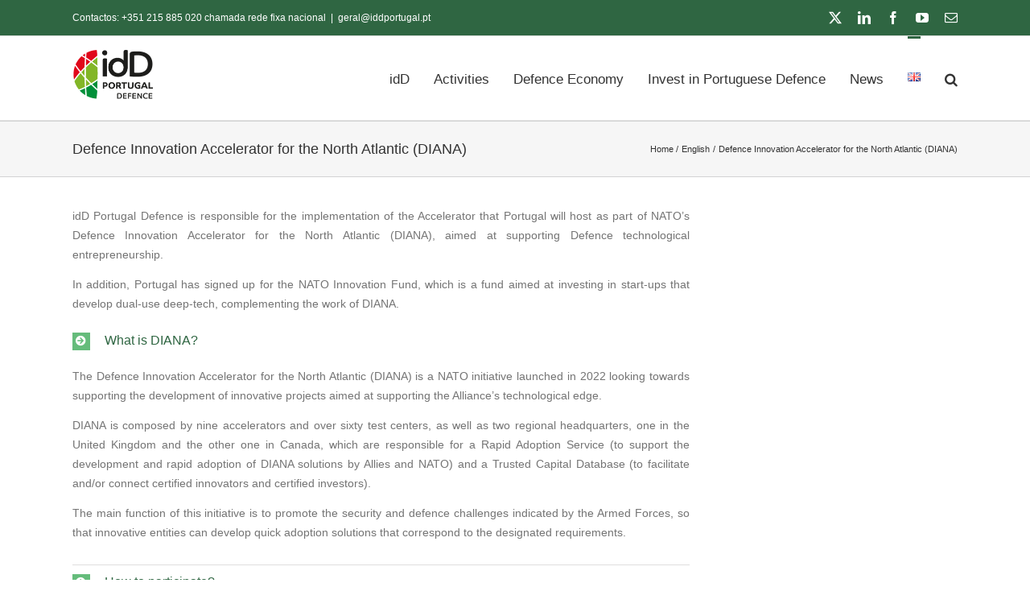

--- FILE ---
content_type: text/html; charset=UTF-8
request_url: https://www.iddportugal.pt/en/defence-innovation-accelerator-for-the-north-atlantic-diana_en/
body_size: 27077
content:
<!DOCTYPE html><html class="avada-html-layout-wide avada-html-header-position-top" lang="en-GB" prefix="og: http://ogp.me/ns# fb: http://ogp.me/ns/fb#"><head><meta http-equiv="X-UA-Compatible" content="IE=edge" /><meta http-equiv="Content-Type" content="text/html; charset=utf-8"/><meta name="viewport" content="width=device-width, initial-scale=1" /><title>Defence Innovation Accelerator for the North Atlantic (DIANA) &#8211; idD Portugal Defence</title><meta name='robots' content='max-image-preview:large' /><link rel='dns-prefetch' href='//cdn.elementor.com' /><link rel='dns-prefetch' href='//www.googletagmanager.com' /><link rel="alternate" type="application/rss+xml" title="idD Portugal Defence &raquo; Feed" href="https://www.iddportugal.pt/en/feed/" /><link rel="icon" href="https://www.iddportugal.pt/wp-content/uploads/2017/03/idD-Logo-57px.png" type="image/png" /><link rel="apple-touch-icon" sizes="180x180" href="https://www.iddportugal.pt/wp-content/uploads/2024/11/apple-touch-icon.png" type="image/png"><link rel="icon" sizes="192x192" href="https://www.iddportugal.pt/wp-content/uploads/2024/11/web-app-manifest-192x192-1.png" type="image/png"><link rel="alternate" title="oEmbed (JSON)" type="application/json+oembed" href="https://www.iddportugal.pt/wp-json/oembed/1.0/embed?url=https%3A%2F%2Fwww.iddportugal.pt%2Fen%2Fdefence-innovation-accelerator-for-the-north-atlantic-diana_en%2F&#038;lang=en" /><link rel="alternate" title="oEmbed (XML)" type="text/xml+oembed" href="https://www.iddportugal.pt/wp-json/oembed/1.0/embed?url=https%3A%2F%2Fwww.iddportugal.pt%2Fen%2Fdefence-innovation-accelerator-for-the-north-atlantic-diana_en%2F&#038;format=xml&#038;lang=en" /><meta name="description" content="idD Portugal Defence is responsible for the implementation of the Accelerator that Portugal will host as part of NATO’s Defence Innovation Accelerator for the North Atlantic (DIANA), aimed at supporting Defence technological entrepreneurship.
In addition, Portugal has signed up for the NATO Innovation Fund, which is a fund aimed at investing in"/><meta property="og:locale" content="en_GB"/><meta property="og:type" content="article"/><meta property="og:site_name" content="idD Portugal Defence"/><meta property="og:title" content="  Defence Innovation Accelerator for the North Atlantic (DIANA)"/><meta property="og:description" content="idD Portugal Defence is responsible for the implementation of the Accelerator that Portugal will host as part of NATO’s Defence Innovation Accelerator for the North Atlantic (DIANA), aimed at supporting Defence technological entrepreneurship.
In addition, Portugal has signed up for the NATO Innovation Fund, which is a fund aimed at investing in"/><meta property="og:url" content="https://www.iddportugal.pt/en/defence-innovation-accelerator-for-the-north-atlantic-diana_en/"/><meta property="article:modified_time" content="2023-03-13T18:57:52+00:00"/><meta property="og:image" content="https://www.iddportugal.pt/wp-content/uploads/2023/01/act_logo_rebranding.png"/><meta property="og:image:width" content="278"/><meta property="og:image:height" content="185"/><meta property="og:image:type" content="image/png"/><style id="litespeed-ccss">:root{--fc-daygrid-event-dot-width:8px;--fc-list-event-dot-width:10px;--fc-list-event-hover-bg-color:#f5f5f5}:root{--button_padding:11px 23px}[class*=" awb-icon-"]{font-family:awb-icons!important;speak:never;font-style:normal;font-weight:400;font-variant:normal;text-transform:none;line-height:1;-webkit-font-smoothing:antialiased;-moz-osx-font-smoothing:grayscale}.awb-icon-facebook:before{content:"\e604"}.awb-icon-twitter:before{content:"\e605"}.awb-icon-linkedin:before{content:"\e60f"}.awb-icon-mail:before{content:"\e616"}.awb-icon-youtube:before{content:"\e622"}.awb-icon-bars:before{content:"\f0c9"}*{box-sizing:border-box}input[type=search],input[type=submit]{-webkit-appearance:none;-webkit-border-radius:0}input[type=search]::-webkit-search-decoration{-webkit-appearance:none}body{margin:0;min-width:320px;-webkit-text-size-adjust:100%;overflow-x:hidden;overflow-y:scroll;color:var(--body_typography-color);font-size:var(--body_typography-font-size,16px);font-family:var(--body_typography-font-family,inherit)}#boxed-wrapper{overflow-x:hidden;overflow-x:clip}#wrapper{overflow:visible}img{border-style:none;vertical-align:top;max-width:100%;height:auto}a{text-decoration:none}input{font-family:var(--body_typography-font-family,inherit);vertical-align:middle;color:var(--body_typography-color)}form{margin:0;padding:0;border-style:none}#main{padding:55px 10px 45px;clear:both}#content{width:71.1702128%;float:left;min-height:1px}.s{float:none}.toggle-content{padding-top:10px;padding-bottom:15px;position:relative}.post-content p{margin:0 0 20px}.layout-wide-mode #wrapper{width:100%;max-width:none}#sliders-container{position:relative}.searchform .fusion-search-form-content{display:flex;align-items:center;overflow:hidden;width:100%}.searchform .fusion-search-form-content .fusion-search-field{flex-grow:1}.searchform .fusion-search-form-content .fusion-search-field input{background-color:#fff;border:1px solid #d2d2d2;color:#747474;font-size:13px;padding:8px 15px;height:33px;width:100%;box-sizing:border-box;margin:0;outline:0}.searchform .fusion-search-form-content .fusion-search-button input[type=submit]{background:#000;border:none;border-radius:0;color:#fff;font-size:1em;height:33px;line-height:33px;margin:0;padding:0;width:33px;text-indent:0;font-family:awb-icons;font-weight:400;text-shadow:none;-webkit-font-smoothing:antialiased}.fusion-main-menu-search-overlay .fusion-main-menu>.fusion-menu{display:flex;flex-wrap:wrap}.fusion-main-menu-search-overlay .fusion-main-menu>.fusion-overlay-search{display:flex;visibility:hidden;align-items:center;opacity:0;position:absolute;top:50%;left:50%;transform:translate(-50%,-150%);width:100%}.fusion-main-menu-search-overlay .fusion-main-menu>.fusion-overlay-search .fusion-search-form{flex-grow:2}.fusion-main-menu-search-overlay .fusion-main-menu>.fusion-overlay-search .fusion-close-search{overflow:hidden;position:relative;display:inline-block}.fusion-main-menu-search-overlay .fusion-main-menu>.fusion-overlay-search .fusion-close-search:after,.fusion-main-menu-search-overlay .fusion-main-menu>.fusion-overlay-search .fusion-close-search:before{content:"";position:absolute;top:50%;left:0;height:2px;width:100%;margin-top:-1px}.fusion-main-menu-search-overlay .fusion-main-menu>.fusion-overlay-search .fusion-close-search:before{transform:rotate(45deg)}.fusion-main-menu-search-overlay .fusion-main-menu>.fusion-overlay-search .fusion-close-search:after{transform:rotate(-45deg)}.fusion-overlay-search{position:absolute;opacity:0}.fusion-row{margin:0 auto}.fusion-row:after,.fusion-row:before{content:" ";display:table}.fusion-row:after{clear:both}.screen-reader-text{border:0;clip:rect(1px,1px,1px,1px);-webkit-clip-path:inset(50%);clip-path:inset(50%);height:1px;margin:-1px;overflow:hidden;padding:0;position:absolute!important;width:1px;word-wrap:normal!important}.fusion-breadcrumb-sep{padding:0 5px}.post-content p{margin-top:0;margin-bottom:20px}.rich-snippet-hidden{display:none}.fusion-page-load-link{display:none}.fusion-disable-outline input{outline:0}.fusion-main-menu .lang-item>a img{vertical-align:middle;padding:0 2px}html:not(.avada-html-layout-boxed):not(.avada-html-layout-framed),html:not(.avada-html-layout-boxed):not(.avada-html-layout-framed) body{background-color:var(--bg_color);background-blend-mode:var(--bg-color-overlay)}body{background-image:var(--bg_image);background-repeat:var(--bg_repeat)}#main,.layout-wide-mode #main,.layout-wide-mode #wrapper,body,html{background-color:var(--content_bg_color)}#main{background-image:var(--content_bg_image);background-repeat:var(--content_bg_repeat)}#toTop{background-color:#333;border-radius:4px 4px 0 0;bottom:0;height:35px;position:fixed;text-align:center;width:48px;opacity:0;z-index:100000;line-height:1}#toTop:before{line-height:35px;content:"\f106";-webkit-font-smoothing:antialiased;font-family:awb-icons;font-size:22px;color:#fff}.to-top-container #toTop{border-radius:var(--totop_border_radius) var(--totop_border_radius) 0 0}.to-top-right #toTop{right:75px}.fusion-header-wrapper{position:relative;z-index:10011}.fusion-header-sticky-height{display:none}.fusion-header{padding-left:30px;padding-right:30px;backface-visibility:hidden}.fusion-header-v3 .fusion-header{border-bottom:1px solid transparent}.fusion-secondary-header{border-bottom:1px solid transparent;background-color:var(--header_top_bg_color)}.fusion-secondary-header .fusion-alignleft{float:left;margin-right:0;flex-grow:1}.fusion-secondary-header .fusion-alignright{float:right;margin-left:0;flex-grow:1}.fusion-secondary-header .fusion-alignright>*{float:right}.fusion-secondary-header .fusion-row{display:flex;justify-content:space-between;align-items:center}.fusion-header-separator{display:inline-block;padding:0 6px}.fusion-contact-info{line-height:43px}.fusion-logo{display:block;float:left;max-width:100%}.fusion-logo:after,.fusion-logo:before{content:" ";display:table}.fusion-logo:after{clear:both}.fusion-logo a{display:block;max-width:100%}.fusion-logo img{width:auto}.fusion-main-menu{float:right;position:relative;z-index:200;overflow:hidden}.fusion-main-menu>ul>li{padding-right:45px}.fusion-main-menu>ul>li:last-child{padding-right:0}.fusion-main-menu>ul>li>a{display:flex;align-items:center;line-height:1;-webkit-font-smoothing:subpixel-antialiased}.fusion-main-menu ul{list-style:none;margin:0;padding:0}.fusion-main-menu ul a{display:block;box-sizing:content-box}.fusion-main-menu li{float:left;margin:0;padding:0;position:relative}.fusion-main-menu .fusion-dropdown-menu{overflow:hidden}.fusion-main-menu .sub-menu{position:absolute;left:0;visibility:hidden;opacity:0;z-index:1}.fusion-main-menu .sub-menu li{float:none;margin:0;padding:0}.fusion-main-menu .sub-menu a{border:0;padding:7px 20px;line-height:19px;text-indent:0;height:auto}.fusion-main-menu .fusion-main-menu-search a{font-family:awb-icons}.fusion-main-menu .fusion-main-menu-search a:after{border-radius:50%;content:"\f002"}.fusion-social-links-header{margin-top:10px}.fusion-social-links-header .fusion-social-networks a{font-size:var(--header_social_links_font_size)}.fusion-social-links-header .fusion-social-networks .fusion-social-network-icon{color:var(--header_social_links_icon_color)}.fusion-mobile-nav-holder{display:none;clear:both;color:#333}.fusion-mobile-menu-design-modern .fusion-header>.fusion-row{position:relative}.fusion-mobile-menu-icons{display:none;position:relative;top:0;right:0;vertical-align:middle;text-align:right}.fusion-mobile-menu-icons a{float:right;font-size:21px;margin-left:20px}body:not(.fusion-header-layout-v6) .fusion-header{-webkit-transform:translate3d(0,0,0);-moz-transform:none}body:not(.fusion-header-layout-v6).fusion-top-header .fusion-main-menu>ul>li>a.fusion-bar-highlight{box-sizing:border-box}.fusion-top-header.menu-text-align-center .fusion-main-menu>ul>li>a{justify-content:center}.fusion-body .fusion-main-menu .fusion-main-menu-icon{border-color:transparent}.fusion-header-v3 .fusion-header,.fusion-mobile-menu-design-modern .fusion-secondary-header .fusion-alignleft,.fusion-secondary-header{border-bottom-color:var(--header_border_color)}.fusion-mobile-menu-design-modern .fusion-secondary-header .fusion-alignleft{border-top-color:var(--header_border_color)}.fusion-header-wrapper .fusion-row{padding-left:var(--header_padding-left);padding-right:var(--header_padding-right)}.fusion-header .fusion-row{padding-top:var(--header_padding-top);padding-bottom:var(--header_padding-bottom)}.fusion-top-header .fusion-header{background-color:var(--header_bg_color)}.fusion-header-wrapper .fusion-row{max-width:var(--site_width)}html:not(.avada-has-site-width-percent) #main,html:not(.avada-has-site-width-percent) .fusion-secondary-header{padding-left:30px;padding-right:30px}.fusion-header .fusion-logo{margin:var(--logo_margin-top) var(--logo_margin-right) var(--logo_margin-bottom) var(--logo_margin-left)}.fusion-main-menu>ul>li{padding-right:var(--nav_padding)}.fusion-main-menu>ul>li>a{border-color:transparent}.fusion-main-menu .sub-menu{font-family:var(--body_typography-font-family);font-weight:var(--body_typography-font-weight);width:var(--dropdown_menu_width);background-color:var(--menu_sub_bg_color)}.fusion-main-menu .sub-menu li a{font-family:var(--body_typography-font-family);font-weight:var(--body_typography-font-weight);padding-top:var(--mainmenu_dropdown_vertical_padding);padding-bottom:var(--mainmenu_dropdown_vertical_padding);color:var(--menu_sub_color);font-size:var(--nav_dropdown_font_size)}.fusion-main-menu .sub-menu .current-menu-item>a,.fusion-main-menu .sub-menu .current_page_item>a{background-color:var(--menu_bg_hover_color)}.fusion-main-menu .fusion-main-menu-icon:after{color:var(--nav_typography-color)}.fusion-main-menu .fusion-dropdown-menu .sub-menu li a{font-family:var(--body_typography-font-family);font-weight:var(--body_typography-font-weight);padding-top:var(--mainmenu_dropdown_vertical_padding);padding-bottom:var(--mainmenu_dropdown_vertical_padding);border-bottom-color:var(--menu_sub_sep_color);color:var(--menu_sub_color);font-size:var(--nav_dropdown_font_size)}body:not(.fusion-header-layout-v6) .fusion-main-menu>ul>li>a{height:var(--nav_height)}.avada-menu-highlight-style-bar .fusion-main-menu .sub-menu{border-top:var(--dropdown_menu_top_border_size) solid var(--menu_hover_first_color)}.avada-menu-highlight-style-bar:not(.fusion-header-layout-v6) .fusion-main-menu>ul>li>a{border-top-width:var(--nav_highlight_border);border-top-style:solid}.avada-has-megamenu-shadow .fusion-main-menu .sub-menu{box-shadow:1px 1px 30px rgba(0,0,0,.06)}.avada-has-mainmenu-dropdown-divider .fusion-main-menu .fusion-dropdown-menu .sub-menu li a{border-bottom-width:1px;border-bottom-style:solid}.fusion-main-menu>ul>li>a{font-family:var(--nav_typography-font-family);font-weight:var(--nav_typography-font-weight);font-size:var(--nav_typography-font-size);letter-spacing:var(--nav_typography-letter-spacing);text-transform:var(--nav_typography-text-transform);font-style:var(--nav_typography-font-style,normal)}.fusion-main-menu>ul>li>a{color:var(--nav_typography-color)}.fusion-body .fusion-main-menu .current-menu-ancestor>a,.fusion-body .fusion-main-menu .current-menu-item>a,.fusion-body .fusion-main-menu .current-menu-parent>a,.fusion-body .fusion-main-menu .current_page_item>a{border-color:var(--menu_hover_first_color);color:var(--menu_hover_first_color)}.fusion-body .fusion-main-menu .current-menu-item:not(.fusion-main-menu-cart)>a:before{border-color:var(--menu_hover_first_color);color:var(--menu_hover_first_color)}.fusion-secondary-header{color:var(--snav_color);font-size:var(--snav_font_size)}.fusion-secondary-header a{color:var(--snav_color)}.fusion-mobile-menu-icons{margin-top:var(--mobile_menu_icons_top_margin)}.fusion-mobile-menu-icons a{color:var(--mobile_menu_toggle_color)}.fusion-mobile-menu-icons a:after,.fusion-mobile-menu-icons a:before{color:var(--mobile_menu_toggle_color)}.fusion-contact-info{line-height:var(--sec_menu_lh)}.searchform .fusion-search-form-content .fusion-search-button input[type=submit],.searchform .fusion-search-form-content .fusion-search-field input,input.s{height:var(--form_input_height);padding-top:0;padding-bottom:0}.searchform .fusion-search-form-content .fusion-search-button input[type=submit]{width:var(--form_input_height)}.searchform .fusion-search-form-content .fusion-search-button input[type=submit]{line-height:var(--form_input_height)}input.s{background-color:var(--form_bg_color);font-size:var(--form_text_size);color:var(--form_text_color)}.searchform .fusion-search-form-content .fusion-search-field input{background-color:var(--form_bg_color);font-size:var(--form_text_size)}.searchform .fusion-search-form-content .fusion-search-field input{color:var(--form_text_color)}.searchform .s::-moz-placeholder,input::-moz-placeholder{color:var(--form_text_color)}.searchform .s::-webkit-input-placeholder,input::-webkit-input-placeholder{color:var(--form_text_color)}.searchform .fusion-search-form-content .fusion-search-field input,input.s{border-width:var(--form_border_width-top) var(--form_border_width-right) var(--form_border_width-bottom) var(--form_border_width-left);border-color:var(--form_border_color);border-radius:var(--form_border_radius)}.fusion-search-form-classic .searchform:not(.fusion-search-form-clean) .fusion-search-form-content{border-radius:var(--form_border_radius);border-width:var(--form_border_width-top) var(--form_border_width-right) var(--form_border_width-bottom) var(--form_border_width-left)}:root{--adminbar-height:0px}#main .fusion-row,.fusion-page-title-row{max-width:var(--site_width)}html:not(.avada-has-site-width-percent) #main{padding-left:30px;padding-right:30px}body.has-sidebar #main .sidebar{width:var(--sidebar_width)}body.has-sidebar #content{width:calc(100% - var(--sidebar_width) - var(--sidebar_gutter))}#main{padding-left:30px;padding-right:30px;padding-top:var(--main_padding-top);padding-bottom:var(--main_padding-bottom)}.layout-wide-mode #wrapper{width:100%;max-width:none}.fusion-content-widget-area .widget{margin-bottom:45px;position:relative}.sidebar{width:23.4042553%;float:right}.sidebar .widget{margin-bottom:45px;position:relative}#main .sidebar:not(.fusion-sticky-sidebar){background-color:var(--sidebar_bg_color)}#main .sidebar{padding:var(--sidebar_padding)}.fusion-main-menu-search-overlay .fusion-overlay-search .fusion-search-spacer{width:calc((var(--form_input_height))*.4)}.fusion-main-menu-search-overlay .fusion-overlay-search .fusion-close-search{width:var(--form_text_size);height:var(--form_text_size)}.fusion-main-menu-search-overlay .fusion-overlay-search .fusion-close-search:after,.fusion-main-menu-search-overlay .fusion-overlay-search .fusion-close-search:before{background-color:var(--nav_typography-color)}.fusion-page-title-bar{clear:both;padding:0 10px;height:var(--page_title_height);width:100%;background-position:center center;background-repeat:no-repeat;background-origin:border-box;background-color:var(--page_title_bg_color);border-top:1px solid;border-bottom:1px solid;background-image:var(--page_title_bg);border-color:var(--page_title_border_color);background-size:auto}.fusion-page-title-bar h1{margin:0;padding:0;line-height:26px;font-weight:400;font-size:14px;color:#343333}.fusion-page-title-bar h1{font-size:18px;color:var(--page_title_color)}.fusion-page-title-bar .fusion-page-title-row h1{font-size:var(--page_title_font_size);line-height:var(--page_title_line_height)}@media only screen and (-webkit-min-device-pixel-ratio:1.5),only screen and (min-resolution:144dpi),only screen and (min-resolution:1.5dppx){.fusion-page-title-bar{background-image:var(--page_title_bg_retina,var(--page_title_bg));background-size:cover}}.fusion-page-title-bar .fusion-breadcrumbs{font-size:var(--breadcrumbs_font_size);color:var(--breadcrumbs_text_color)}.fusion-page-title-bar .fusion-breadcrumbs a{color:var(--breadcrumbs_text_color)}.fusion-page-title-row{margin:0 auto;height:100%}.fusion-page-title-wrapper{display:flex;align-items:center;justify-content:space-between;position:relative;height:100%;width:100%}.fusion-page-title-secondary{flex-shrink:0;text-align:right}.fusion-breadcrumbs{list-style:none;margin:0;padding:0}.fusion-breadcrumbs span{display:inline-block}.fusion-page-title-bar-left .fusion-page-title-secondary{margin-left:10px}html:not(.avada-has-site-width-percent) .fusion-page-title-bar{padding-left:30px;padding-right:30px}.fusion-main-menu .sub-menu,.fusion-main-menu .sub-menu li a,body{font-family:var(--body_typography-font-family);font-weight:var(--body_typography-font-weight);letter-spacing:var(--body_typography-letter-spacing);font-style:var(--body_typography-font-style,normal)}body{font-size:var(--body_typography-font-size)}.fusion-accordian .panel-body,.fusion-main-menu .sub-menu,.fusion-main-menu .sub-menu li a,body{line-height:var(--body_typography-line-height)}body{color:var(--body_typography-color)}body a,body a:after,body a:before{color:var(--link_color)}.fusion-page-title-bar h1,h1{font-family:var(--h1_typography-font-family);font-weight:var(--h1_typography-font-weight);line-height:var(--h1_typography-line-height);letter-spacing:var(--h1_typography-letter-spacing);text-transform:var(--h1_typography-text-transform);font-style:var(--h1_typography-font-style,normal)}h1{font-size:var(--h1_typography-font-size)}h1{color:var(--h1_typography-color)}h1{margin-top:var(--h1_typography-margin-top);margin-bottom:var(--h1_typography-margin-bottom)}.post-content h4,h4{font-family:var(--h4_typography-font-family);font-weight:var(--h4_typography-font-weight);line-height:var(--h4_typography-line-height);letter-spacing:var(--h4_typography-letter-spacing);text-transform:var(--h4_typography-text-transform);font-style:var(--h4_typography-font-style,normal)}h4{line-height:var(--h4_typography-line-height)}.post-content h4,h4{font-size:var(--h4_typography-font-size)}.post-content h4,h4{color:var(--h4_typography-color)}h4{margin-top:var(--h4_typography-margin-top);margin-bottom:var(--h4_typography-margin-bottom)}.fusion-search-form-classic .searchform:not(.fusion-search-form-clean) .fusion-search-form-content .fusion-search-field input{border-right:none;border-top-right-radius:0;border-bottom-right-radius:0}:root{--awb-color1:rgba(255,255,255,1);--awb-color1-h:0;--awb-color1-s:0%;--awb-color1-l:100%;--awb-color1-a:100%;--awb-color2:rgba(246,246,246,1);--awb-color2-h:0;--awb-color2-s:0%;--awb-color2-l:96%;--awb-color2-a:100%;--awb-color3:rgba(242,243,245,1);--awb-color3-h:220;--awb-color3-s:13%;--awb-color3-l:95%;--awb-color3-a:100%;--awb-color4:rgba(235,234,234,1);--awb-color4-h:0;--awb-color4-s:2%;--awb-color4-l:92%;--awb-color4-a:100%;--awb-color5:rgba(224,222,222,1);--awb-color5-h:0;--awb-color5-s:3%;--awb-color5-l:87%;--awb-color5-a:100%;--awb-color6:rgba(160,206,78,1);--awb-color6-h:82;--awb-color6-s:57%;--awb-color6-l:56%;--awb-color6-a:100%;--awb-color7:rgba(116,116,116,1);--awb-color7-h:0;--awb-color7-s:0%;--awb-color7-l:45%;--awb-color7-a:100%;--awb-color8:rgba(51,51,51,1);--awb-color8-h:0;--awb-color8-s:0%;--awb-color8-l:20%;--awb-color8-a:100%;--awb-custom10:rgba(101,188,123,1);--awb-custom10-h:135;--awb-custom10-s:39%;--awb-custom10-l:57%;--awb-custom10-a:100%;--awb-custom11:rgba(33,41,52,1);--awb-custom11-h:215;--awb-custom11-s:22%;--awb-custom11-l:17%;--awb-custom11-a:100%;--awb-custom12:rgba(191,191,191,1);--awb-custom12-h:0;--awb-custom12-s:0%;--awb-custom12-l:75%;--awb-custom12-a:100%;--awb-custom13:rgba(221,221,221,1);--awb-custom13-h:0;--awb-custom13-s:0%;--awb-custom13-l:87%;--awb-custom13-a:100%;--awb-custom14:rgba(140,137,137,1);--awb-custom14-h:0;--awb-custom14-s:1%;--awb-custom14-l:54%;--awb-custom14-a:100%;--awb-custom15:rgba(232,232,232,1);--awb-custom15-h:0;--awb-custom15-s:0%;--awb-custom15-l:91%;--awb-custom15-a:100%;--awb-custom16:rgba(249,249,249,1);--awb-custom16-h:0;--awb-custom16-s:0%;--awb-custom16-l:98%;--awb-custom16-a:100%;--awb-custom17:rgba(54,56,57,1);--awb-custom17-h:200;--awb-custom17-s:3%;--awb-custom17-l:22%;--awb-custom17-a:100%;--awb-typography1-font-family:Inter,Arial,Helvetica,sans-serif;--awb-typography1-font-size:46px;--awb-typography1-font-weight:600;--awb-typography1-font-style:normal;--awb-typography1-line-height:1.2;--awb-typography1-letter-spacing:-.015em;--awb-typography1-text-transform:none;--awb-typography2-font-family:Inter,Arial,Helvetica,sans-serif;--awb-typography2-font-size:24px;--awb-typography2-font-weight:600;--awb-typography2-font-style:normal;--awb-typography2-line-height:1.1;--awb-typography2-letter-spacing:0px;--awb-typography2-text-transform:none;--awb-typography3-font-family:Arial,Helvetica,sans-serif;--awb-typography3-font-size:16px;--awb-typography3-font-weight:400;--awb-typography3-font-style:normal;--awb-typography3-line-height:1.2;--awb-typography3-letter-spacing:.015em;--awb-typography3-text-transform:none;--awb-typography4-font-family:Arial,Helvetica,sans-serif;--awb-typography4-font-size:16px;--awb-typography4-font-weight:400;--awb-typography4-font-style:normal;--awb-typography4-line-height:1.72;--awb-typography4-letter-spacing:.015em;--awb-typography4-text-transform:none;--awb-typography5-font-family:Arial,Helvetica,sans-serif;--awb-typography5-font-size:13px;--awb-typography5-font-weight:400;--awb-typography5-font-style:normal;--awb-typography5-line-height:1.72;--awb-typography5-letter-spacing:.015em;--awb-typography5-text-transform:none;--site_width:1100px;--site_width-int:1100;--margin_offset-top:0px;--margin_offset-bottom:0px;--margin_offset-top-no-percent:0px;--margin_offset-bottom-no-percent:0px;--main_padding-top:55px;--main_padding-top-or-55px:55px;--main_padding-bottom:40px;--hundredp_padding:30px;--hundredp_padding-fallback_to_zero:30px;--hundredp_padding-fallback_to_zero_px:30px;--hundredp_padding-hundred_percent_negative_margin:-30px;--sidebar_width:23%;--sidebar_gutter:80px;--sidebar_2_1_width:19%;--sidebar_2_2_width:19%;--dual_sidebar_gutter:40px;--grid_main_break_point:1099;--side_header_break_point:1100;--content_break_point:800;--typography_sensitivity:.6;--typography_factor:1.5;--primary_color:#a0ce4e;--primary_color-85a:rgba(160,206,78,.85);--primary_color-7a:rgba(160,206,78,.7);--primary_color-5a:rgba(160,206,78,.5);--primary_color-35a:rgba(160,206,78,.35);--primary_color-2a:rgba(160,206,78,.2);--header_bg_repeat:no-repeat;--side_header_width:280px;--side_header_width-int:280;--header_padding-top:0px;--header_padding-bottom:0px;--header_padding-left:0px;--header_padding-right:0px;--menu_highlight_background:#a0ce4e;--menu_arrow_size-width:23px;--menu_arrow_size-height:12px;--nav_highlight_border:3px;--nav_padding:30px;--nav_padding-no-zero:30px;--dropdown_menu_top_border_size:3px;--dropdown_menu_width:215px;--mainmenu_dropdown_vertical_padding:9px;--menu_sub_bg_color:#edecec;--menu_bg_hover_color:#f5f5f5;--menu_sub_sep_color:#e3e2e3;--menu_h45_bg_color:#fff;--nav_typography-font-family:Ubuntu;--nav_typography-font-weight:400;--nav_typography-font-size:17px;--nav_typography-letter-spacing:0px;--nav_typography-color:#333;--nav_typography-color-65a:rgba(51,51,51,.65);--nav_typography-color-35a:rgba(51,51,51,.35);--menu_hover_first_color:#a0ce4e;--menu_hover_first_color-65a:rgba(160,206,78,.65);--menu_sub_color:#333;--nav_dropdown_font_size:13px;--flyout_menu_icon_font_size:20px;--flyout_menu_icon_font_size_px:20px;--snav_font_size:12px;--sec_menu_lh:44px;--header_top_menu_sub_color:#333;--mobile_menu_icons_top_margin:5px;--mobile_menu_nav_height:40px;--mobile_header_bg_color:#fff;--mobile_menu_background_color:#f9f9f9;--mobile_menu_hover_color:#f6f6f6;--mobile_menu_border_color:#dadada;--mobile_menu_toggle_color:#dadada;--mobile_menu_typography-font-family:Ubuntu;--mobile_menu_typography-font-size:13px;--mobile_menu_typography-font-weight:400;--mobile_menu_typography-line-height:40px;--mobile_menu_typography-letter-spacing:0px;--mobile_menu_typography-color:#333;--mobile_menu_typography-font-size-30-or-24px:24px;--mobile_menu_typography-font-size-open-submenu:var(--mobile_menu_typography-font-size,13px);--mobile_menu_font_hover_color:#333;--menu_icon_size:13px;--logo_alignment:left;--logo_background_color:#a0ce4e;--slidingbar_width:300px;--slidingbar_width-percent_to_vw:300px;--slidingbar_content_padding-top:60px;--slidingbar_content_padding-bottom:60px;--slidingbar_content_padding-left:30px;--slidingbar_content_padding-right:30px;--slidingbar_bg_color:#363839;--slidingbar_divider_color:#505152;--slidingbar_link_color:#bfbfbf;--slidingbar_link_color_hover:#a0ce4e;--footer_divider_color:#505152;--footer_headings_typography-font-family:Ubuntu,Arial,Helvetica,sans-serif;--footer_headings_typography-font-size:16px;--footer_headings_typography-font-weight:300;--footer_headings_typography-line-height:1.5;--footer_headings_typography-letter-spacing:1px;--footer_headings_typography-color:#ddd;--footer_text_color:#dbd6d6;--sidebar_bg_color:#fff;--bg_image:none;--bg_repeat:repeat;--bg_color:#fff;--bg-color-overlay:normal;--bg_pattern:url("//www.iddportugal.pt/wp-content/themes/Avada/assets/images/patterns/pattern1.png");--content_bg_color:#fff;--content_bg_image:none;--content_bg_repeat:repeat;--body_typography-font-family:Ubuntu,Arial,Helvetica,sans-serif;--body_typography-font-size:14px;--base-font-size:14;--body_typography-font-weight:400;--body_typography-line-height:1.72;--body_typography-letter-spacing:0px;--body_typography-color:#747474;--link_color:#a0ce4e;--link_color-8a:rgba(160,206,78,.8);--link_hover_color:#a0ce4e;--link_hover_color-85a:rgba(160,206,78,.85);--link_hover_color-7a:rgba(160,206,78,.7);--link_hover_color-5a:rgba(160,206,78,.5);--link_hover_color-35a:rgba(160,206,78,.35);--link_hover_color-2a:rgba(160,206,78,.2);--awb-link_decoration_line:none;--awb-link_decoration_style:solid;--awb-link_decoration_thickness:1px;--awb-link_decoration_line_hover:none;--awb-link_decoration_style_hover:solid;--awb-link_decoration_thickness_hover:1px;--h1_typography-font-family:Ubuntu,Arial,Helvetica,sans-serif;--h1_typography-font-weight:400;--h1_typography-line-height:1.45;--h1_typography-letter-spacing:0px;--h1_typography-font-size:28px;--h1_typography-color:#333;--h1_typography-margin-top:.67em;--h1_typography-margin-bottom:.67em;--h2_typography-font-family:Ubuntu,Arial,Helvetica,sans-serif;--h2_typography-font-weight:400;--h2_typography-line-height:1.5;--h2_typography-letter-spacing:0px;--h2_typography-font-size:22px;--h2_typography-color:#333;--h2_typography-margin-top:0em;--h2_typography-margin-bottom:.7em;--h3_typography-font-family:Ubuntu,Arial,Helvetica,sans-serif;--h3_typography-font-weight:400;--h3_typography-line-height:1.41;--h3_typography-letter-spacing:0px;--h3_typography-font-size:17px;--h3_typography-color:#333;--h3_typography-margin-top:1em;--h3_typography-margin-bottom:1em;--h4_typography-font-family:Ubuntu,Arial,Helvetica,sans-serif;--h4_typography-font-weight:400;--h4_typography-line-height:1.43;--h4_typography-letter-spacing:0px;--h4_typography-font-size:16px;--h4_typography-color:#333;--h4_typography-margin-top:1.33em;--h4_typography-margin-bottom:1.33em;--h5_typography-font-family:Ubuntu,Arial,Helvetica,sans-serif;--h5_typography-font-weight:400;--h5_typography-line-height:1.38;--h5_typography-letter-spacing:0px;--h5_typography-font-size:13px;--h5_typography-color:#333;--h5_typography-margin-top:1.67em;--h5_typography-margin-bottom:1.67em;--h6_typography-font-family:Ubuntu,Arial,Helvetica,sans-serif;--h6_typography-font-weight:400;--h6_typography-line-height:1.42;--h6_typography-letter-spacing:0px;--h6_typography-font-size:12px;--h6_typography-color:#333;--h6_typography-margin-top:2.33em;--h6_typography-margin-bottom:2.33em;--post_title_typography-font-family:Ubuntu,Arial,Helvetica,sans-serif;--post_title_typography-font-weight:400;--post_title_typography-line-height:20px;--post_title_typography-letter-spacing:0px;--post_title_typography-font-size:17px;--post_title_typography-color:#333;--post_titles_extras_typography-font-family:Ubuntu,Arial,Helvetica,sans-serif;--post_titles_extras_typography-font-weight:400;--post_titles_extras_typography-line-height:1.5;--post_titles_extras_typography-letter-spacing:0px;--post_titles_extras_typography-font-size:15px;--post_titles_extras_typography-color:#333;--blog_archive_grid_column_spacing:40px;--dates_box_color:#eef0f2;--meta_font_size:12px;--portfolio_archive_column_spacing:60px;--portfolio_meta_font_size:13px;--social_bg_color:#f6f6f6;--social_sharing_padding-top:1.33em;--social_sharing_padding-right:20px;--social_sharing_padding-bottom:1.33em;--social_sharing_padding-left:20px;--sharing_social_links_icon_color:#bebdbd;--sharing_social_links_box_color:#e8e8e8;--slider_nav_box_dimensions-width:30px;--slider_nav_box_dimensions-height:30px;--slider_arrow_size:14px;--es_caption_font_size:20px;--form_input_height:38px;--form_input_height-main-menu-search-width:calc(250px + 1.43*38px);--form_text_size:13px;--form_bg_color:#fff;--form_text_color:#aaa9a9;--form_text_color-35a:rgba(170,169,169,.35);--form_border_color:#d2d2d2;--form_focus_border_color:#65bc7b;--form_focus_border_color-5a:rgba(101,188,123,.5);--form_border_radius:0px;--live_search_results_height:250px;--privacy_bg_color:rgba(0,0,0,.1);--privacy_color:rgba(0,0,0,.3);--privacy_bar_padding-top:15px;--privacy_bar_padding-bottom:15px;--privacy_bar_padding-left:30px;--privacy_bar_padding-right:30px;--privacy_bar_bg_color:#363839;--privacy_bar_font_size:13px;--privacy_bar_color:#8c8989;--privacy_bar_link_color:#bfbfbf;--privacy_bar_link_hover_color:#a0ce4e;--privacy_bar_headings_color:#ddd;--scrollbar_background:#f2f3f5;--scrollbar_handle:#65bc7b;--related_posts_columns:4;--related_posts_column_spacing:20px;--image_rollover_icon_size:17px;--image_rollover_text_color:#333;--pagination_width_height:30px;--pagination_box_padding-width:6px;--pagination_box_padding-height:2px;--pagination_border_width:1px;--pagination_border_radius:0px;--pagination_font_size:12px;--timeline_bg_color:rgba(255,255,255,0);--timeline_bg_color-not-transparent:rgba(255,255,255,1);--timeline_color:#ebeaea;--grid_separator_color:#e0dede;--carousel_nav_color:rgba(0,0,0,.5);--carousel_hover_color:rgba(0,0,0,.6);--info_bg_color:#fff;--info_accent_color:rgba(128,128,128,1);--danger_bg_color:#f2dede;--danger_accent_color:rgba(166,66,66,1);--success_bg_color:#dff0d8;--success_accent_color:rgba(92,163,64,1);--warning_bg_color:#fcf8e3;--warning_accent_color:rgba(217,185,23,1);--alert_border_size:1px;--button_padding-top:6px;--button_padding-bottom:6px;--button_padding-left:5px;--button_padding-right:5px;--button_typography-font-family:Ubuntu,Arial,Helvetica,sans-serif;--button_typography-font-weight:700;--button_typography-letter-spacing:0px;--button_font_size:14px;--button_line_height:17px;--button_text_transform:uppercase;--button_gradient_top_color:#a0ce4e;--button_gradient_bottom_color:#a0ce4e;--button_gradient_top_color_hover:#96c346;--button_gradient_bottom_color_hover:#96c346;--button_gradient_start:0%;--button_gradient_end:100%;--button_gradient_angle:180deg;--button_radial_direction:center center;--button_accent_color:rgba(255,255,255,.8);--button_accent_hover_color:rgba(255,255,255,.9);--button_bevel_color:#54770f;--button_box_shadow:none;--button_bevel_color_hover:#54770f;--button_border_width-top:0px;--button_border_width-right:0px;--button_border_width-bottom:0px;--button_border_width-left:0px;--button_border_color:#fff;--button_border_hover_color:#fff;--col_margin-top:0px;--col_margin-bottom:20px;--col_spacing:4%;--container_padding_default_top:0px;--container_padding_default_bottom:0px;--container_padding_default_left:0px;--container_padding_default_right:0px;--container_padding_100_top:0px;--container_padding_100_bottom:0px;--container_padding_100_left:30px;--container_padding_100_right:30px;--full_width_bg_color:#fff;--full_width_border_sizes_top:0px;--full_width_border_sizes_bottom:0px;--full_width_border_sizes_left:0px;--full_width_border_sizes_right:0px;--full_width_border_color:#eae9e9;--content_box_bg_color:rgba(255,255,255,0);--content_box_title_size:18px;--content_box_title_color:#333;--content_box_body_color:#747474;--content_box_icon_color:#fff;--content_box_hover_animation_accent_color:#a0ce4e;--content_box_margin_top:0px;--content_box_margin_bottom:60px;--counter_box_color:#a0ce4e;--counter_box_title_size:50;--counter_box_icon_size:50;--counter_box_body_color:#747474;--counter_box_body_size:13;--counter_box_border_color:#e0dede;--icon_color:#fff;--icon_color_hover:#fff;--icon_circle_color:#333;--icon_circle_color_hover:#65bc7b;--icon_border_size:#fff;--icon_border_color:#333;--icon_border_color_hover:#65bc7b;--icon_border_top_l_rad:50%;--icon_border_top_r_rad:50%;--icon_border_bot_r_rad:50%;--icon_border_bot_l_rad:50%;--progressbar_text_color:#fff;--progressbar_height:37px;--progressbar_filled_color:#a0ce4e;--progressbar_unfilled_color:#f6f6f6;--progressbar_filled_border_size:0px;--progressbar_filled_border_color:#fff;--sep_color:#e0dede;--tabs_bg_color:#fff;--tabs_inactive_color:#f1f2f2;--tabs_border_color:#ebeaea;--text_columns:1;--text_column_min_width:100px;--text_column_spacing:2em;--text_rule_style:none;--title_border_color:#e0dede;--title_margin-top:0px;--title_margin-bottom:30px;--title_margin_mobile-top:10px;--title_margin_mobile-right:0px;--title_margin_mobile-bottom:10px;--title_margin_mobile-left:0px;--accordion_divider_color:#e0dede;--accordion_divider_hover_color:#e0dede;--accordian_inactive_color:#333;--accordian_active_color:#a0ce4e}.fusion-header{--header_bg_color:#fff;--archive_header_bg_color:#fff}.fusion-header-wrapper{--header_border_color:#e1e1e1}.fusion-secondary-header{--header_top_bg_color:#a0ce4e;--snav_color:#fff}.fusion-header-wrapper{--header_sticky_bg_color:rgba(255,255,255,.987)}.fusion-main-menu{--header_sticky_menu_color:#333;--header_sticky_nav_font_size:17px;--nav_height:104px;--mobile_nav_padding:22px;--menu_text_align:center;--menu_thumbnail_size-width:26px;--menu_thumbnail_size-height:13px}.fusion-main-menu{--header_sticky_nav_padding:30px}.fusion-header{--top-bar-height:calc(44px/2)}.fusion-logo{--logo_margin-top:15px;--logo_margin-bottom:15px;--logo_margin-left:0px;--logo_margin-right:0px}.fusion-page-title-bar{--page_title_height:70px;--page_title_mobile_height:70px;--page_title_bg_color:#f6f6f6;--page_title_border_color:#d2d3d4;--page_title_font_size:18px;--page_title_line_height:1.45;--page_title_color:#333;--page_title_subheader_font_size:10px;--page_title_subheader_color:#4a4e57;--page_title_bg:none;--page_title_bg_retina:var(--page_title_bg)}.fusion-page-title-bar,.fusion-breadcrumbs{--breadcrumbs_font_size:11px;--breadcrumbs_text_color:#333;--breadcrumbs_text_hover_color:#333}.sidebar{--sidebar_padding:0;--sidebar_padding-percent_to_vw:0;--sidebar_widget_bg_color:rgba(255,255,255,0);--sidew_font_size:14px;--sidebar_heading_color:#333}.fusion-social-networks{--header_social_links_font_size:16px;--header_social_links_boxed_padding:8px;--footer_social_links_font_size:18px;--footer_social_links_boxed_padding:8px}.fusion-social-network-icon{--header_social_links_icon_color:#fff;--header_social_links_box_color:#e8e8e8;--header_social_links_boxed_radius:4px;--footer_social_links_icon_color:#46494a;--footer_social_links_box_color:#222;--footer_social_links_boxed_radius:4px;--sharing_social_links_boxed_radius:4px}#toTop{--totop_border_radius:6px}body{--button-border-radius-top-left:4px;--button-border-radius-top-right:4px;--button-border-radius-bottom-right:4px;--button-border-radius-bottom-left:4px;--awb-tabs-title-border-top-left-radius-default:0px;--awb-tabs-title-border-top-right-radius-default:0px;--awb-tabs-title-border-bottom-right-radius-default:0px;--awb-tabs-title-border-bottom-left-radius-default:0px}@media only screen and (max-width:800px){.has-sidebar #content{order:1}.has-sidebar #sidebar{order:3;margin-top:50px}}.fas{-moz-osx-font-smoothing:grayscale;-webkit-font-smoothing:antialiased;display:inline-block;font-style:normal;font-variant:normal;text-rendering:auto;line-height:1}.fas{font-family:"Font Awesome 5 Free";font-weight:900}.fa-arrow-circle-down:before{content:"\f0ab"}.fa-arrow-circle-right:before{content:"\f0a9"}.collapse{display:none}.collapse.in{display:block}.awb-menu_v-stacked .menu-item-has-children .awb-menu__sub-a{grid-area:link}.awb-menu_v-stacked .menu-item-has-children .awb-menu__open-nav-submenu_click{grid-area:caret}.awb-menu_v-stacked .menu-item-has-children .awb-menu__sub-ul{grid-area:submenu}.fusion-text{--awb-content-alignment:initial;--awb-font-size:inherit;--awb-line-height:inherit;--awb-letter-spacing:inherit;--awb-text-transform:inherit;--awb-text-color:inherit;--awb-text-font-family:inherit;--awb-text-font-style:inherit;--awb-text-font-weight:inherit;--awb-columns:var(--text_columns,auto);--awb-column-spacing:var(--text_column_spacing,normal);--awb-column-min-width:var(--text_column_min_width,auto);--awb-rule-style:var(--text_rule_style,initial);--awb-margin-top:0;--awb-margin-right:0;--awb-margin-bottom:0;--awb-margin-left:0;text-align:var(--awb-content-alignment);font-size:var(--awb-font-size);line-height:var(--awb-line-height);letter-spacing:var(--awb-letter-spacing);text-transform:var(--awb-text-transform);color:var(--awb-text-color);font-family:var(--awb-text-font-family);font-weight:var(--awb-text-font-weight);font-style:var(--awb-text-font-style);margin:var(--awb-margin-top) var(--awb-margin-right) var(--awb-margin-bottom) var(--awb-margin-left)}.fusion-accordian{--awb-margin-top:0;--awb-margin-bottom:0;--awb-padding-top:0;--awb-padding-right:0;--awb-padding-bottom:0;--awb-padding-left:0;--awb-border-size:1px;--awb-icon-size:13px;--awb-title-color:var(--link_color,var(--h4_typography-color));--awb-title-font-weight:400;--awb-title-font-style:normal;--awb-title-line-height:22px;--awb-title-font-size:16px;--awb-title-letter-spacing:var(--h4_typography-letter-spacing);--awb-title-text-transform:var(--h4_typography-text-transform);--awb-content-color:var(--body_typography-color);--awb-content-font-size:var(--body_typography-font-size);--awb-content-line-height:var(--body_typography-line-height);--awb-content-letter-spacing:var(--body_typography-letter-spacing);--awb-content-text-transform:none;--awb-content-font-family:inherit;--awb-content-font-weight:400;--awb-content-font-style:var(--body_typography-font-style,normal);--awb-icon-box-color:var(--accordian_inactive_color,#333);--awb-toggle-hover-accent-color:var(--primary_color);width:100%;margin-top:var(--awb-margin-top);margin-bottom:var(--awb-margin-bottom)}.fusion-accordian .fusion-panel{box-shadow:none;border:none;border-bottom:1px solid var(--accordion_divider_color);border-radius:0;background-clip:padding-box;padding:var(--awb-padding-top) var(--awb-padding-right) var(--awb-padding-bottom) var(--awb-padding-left)}.fusion-accordian .panel-heading{padding:0;background:0 0}.fusion-accordian .panel-heading .panel-title{margin:0}.fusion-accordian .panel-heading .panel-title a{display:flex;align-items:baseline;color:var(--awb-title-color)}.fusion-accordian .panel-heading .panel-title a.active .fusion-toggle-icon-wrapper .inactive-icon{display:none}.fusion-body .fusion-accordian .panel-title{font-family:var(--awb-title-font-family);font-weight:var(--awb-title-font-weight);font-style:var(--awb-title-font-style);line-height:var(--awb-title-line-height);font-size:var(--awb-title-font-size);letter-spacing:var(--awb-title-letter-spacing);text-transform:var(--awb-title-text-transform)}.fusion-accordian .panel-title{position:relative;color:inherit}.fusion-accordian .panel-title a{display:block;padding:10px 0;text-decoration:none;box-shadow:none!important}.fusion-accordian .panel-title a .fa-fusion-box{display:inline-block;vertical-align:middle;background-color:var(--awb-icon-box-color)!important;border-color:var(--awb-icon-box-color)!important;color:var(--awb-icon-color);text-align:center;padding:4.5px;-webkit-font-smoothing:subpixel-antialiased}.fusion-accordian .panel-title a .fa-fusion-box:before{font-style:normal;line-height:normal;font-size:var(--awb-icon-size);width:var(--awb-icon-size);display:grid}.fusion-accordian .panel-title a.active{color:var(--awb-toggle-active-accent-color,var(--awb-title-color))!important}.fusion-accordian .panel-title a.active .fa-fusion-box{background-color:var(--awb-toggle-active-accent-color,var(--awb-toggle-hover-accent-color))!important;border-color:var(--awb-toggle-active-accent-color,var(--awb-toggle-hover-accent-color))!important}.fusion-accordian .panel-title .fusion-toggle-heading{margin-left:18px}.fusion-accordian .panel-body{padding:10px 0 15px;border:none;line-height:var(--body_typography-line-height)}.fusion-accordian .toggle-content{color:var(--awb-content-color);font-family:var(--awb-content-font-family);font-weight:var(--awb-content-font-weight);font-style:var(--awb-content-font-style);font-size:var(--awb-content-font-size);text-transform:var(--awb-content-text-transform);line-height:var(--awb-content-line-height);letter-spacing:var(--awb-content-letter-spacing)}.fusion-accordian .fusion-panel.fusion-toggle-has-divider{border-color:var(--awb-divider-color)}.fusion-youtube{--awb-max-width:600px;--awb-max-height:360px;--awb-align-self:auto;--awb-width:auto;--awb-margin-top:0;--awb-margin-bottom:0;max-width:var(--awb-max-width);max-height:var(--awb-max-height);align-self:var(--awb-align-self);width:var(--awb-width);margin-top:var(--awb-margin-top);margin-bottom:var(--awb-margin-bottom)}.clearfix{clear:both}.clearfix,.fusion-clearfix{clear:both}.clearfix:after,.clearfix:before,.fusion-clearfix:after,.fusion-clearfix:before{content:" ";display:table}.clearfix:after,.fusion-clearfix:after{clear:both}.fusion-alignleft{display:inline;float:left;margin-right:15px}.fusion-alignright{display:inline;float:right;margin-left:15px}.fusion-builder-row{width:100%;margin:0 auto}.fusion-builder-row:after{clear:both;content:" ";display:table}.fusion-fullwidth{position:relative}.fusion-fullwidth .fusion-row{position:relative;z-index:10}.fusion-social-networks{overflow:hidden}.fusion-social-networks .fusion-social-networks-wrapper{margin:0 -10px}.fusion-social-networks .fusion-social-network-icon{display:inline-block;margin:0 10px 10px;font-size:16px;color:#46494a;text-decoration:none;box-shadow:none!important;line-height:1}.fusion-social-networks .fusion-social-network-icon:before{color:inherit}.fusion-fullwidth{--awb-background-color:var(--full_width_bg_color);--awb-background-image:none;--awb-background-position:center center;--awb-background-size:auto;--awb-background-repeat:no-repeat;--awb-background-blend-mode:none;--awb-background-size:initial;--awb-box-shadow:none;--awb-border-sizes-top:var(--full_width_border_sizes_top);--awb-border-sizes-right:var(--full_width_border_sizes_right);--awb-border-sizes-bottom:var(--full_width_border_sizes_bottom);--awb-border-sizes-left:var(--full_width_border_sizes_left);--awb-border-color:var(--full_width_border_color);--awb-border-style:solid;--awb-border-radius-top-left:0;--awb-border-radius-top-right:0;--awb-border-radius-bottom-left:0;--awb-border-radius-bottom-right:0;--awb-padding-top:var(--container_padding_default_top,0px);--awb-padding-right:var(--container_padding_default_right,0px);--awb-padding-bottom:var(--container_padding_default_bottom,0px);--awb-padding-left:var(--container_padding_default_left,0px);--awb-margin-top:0;--awb-margin-bottom:0;--awb-min-height:0;--awb-overflow:visible;--awb-z-index:auto;--awb-sticky-background-color:var(--awb-background-color);--awb-sticky-height:var(--awb-min-height);--awb-filter:none;--awb-filter-hover:none;background-color:var(--awb-background-color);background-image:var(--awb-background-image);background-position:var(--awb-background-position);background-repeat:var(--awb-background-repeat);background-blend-mode:var(--awb-background-blend-mode);background-size:var(--awb-background-size);box-shadow:var(--awb-box-shadow);border-width:var(--awb-border-sizes-top) var(--awb-border-sizes-right) var(--awb-border-sizes-bottom) var(--awb-border-sizes-left);border-color:var(--awb-border-color);border-style:var(--awb-border-style);border-radius:var(--awb-border-radius-top-left) var(--awb-border-radius-top-right) var(--awb-border-radius-bottom-right) var(--awb-border-radius-bottom-left);padding:var(--awb-padding-top) var(--awb-padding-right) var(--awb-padding-bottom) var(--awb-padding-left);margin-top:var(--awb-margin-top);margin-bottom:var(--awb-margin-bottom);min-height:var(--awb-min-height);overflow:var(--awb-overflow);z-index:var(--awb-z-index);filter:var(--awb-filter)}#wrapper #main .fullwidth-box .fusion-row{padding-left:0;padding-right:0}.post-content:not(.fusion-post-content),body:not(.side-header) #wrapper{position:relative}.fusion-flex-container{display:flex;justify-content:center}.fusion-flex-container .fusion-row{display:flex;flex-wrap:wrap;flex:1;width:100%}.fusion-flex-container .fusion-row:after,.fusion-flex-container .fusion-row:before{content:none}.fusion-flex-container .fusion-row .fusion-flex-column{display:flex}.fusion-flex-container .fusion-row .fusion-flex-column .fusion-column-wrapper{width:100%}.fusion-flex-container .fusion-row .fusion-flex-column .fusion-column-wrapper:not(.fusion-flex-column-wrapper-legacy){display:flex}.fusion-flex-container .fusion-row .fusion-flex-column .fusion-column-wrapper:not(.fusion-flex-column-wrapper-legacy).fusion-content-layout-column{flex-direction:column}.fusion-flex-container .fusion-flex-align-items-flex-start{align-items:flex-start}.fusion-flex-container .fusion-flex-justify-content-flex-start{justify-content:flex-start}.fusion_builder_column{--awb-z-index:auto;--awb-z-index-hover:var(--awb-z-index);--awb-absolute-top:auto;--awb-absolute-right:auto;--awb-absolute-bottom:auto;--awb-absolute-left:auto;--awb-container-position:relative;--awb-overflow:visible;--awb-inner-bg-overflow:visible;--awb-bg-color:transparent;--awb-bg-color-hover:var(--awb-bg-color);--awb-inner-bg-color:transparent;--awb-bg-position:left top;--awb-inner-bg-position:left top;--awb-bg-image:none;--awb-inner-bg-image:none;--awb-bg-blend:none;--awb-inner-bg-blend:none;--awb-bg-repeat:no-repeat;--awb-inner-bg-repeat:no-repeat;--awb-bg-size:auto auto;--awb-inner-bg-size:auto auto;--awb-border-top:0;--awb-border-right:0;--awb-border-bottom:0;--awb-border-left:0;--awb-border-color:initial;--awb-border-color-hover:var(--awb-border-color);--awb-border-style:solid;--awb-inner-border-top:0;--awb-inner-border-right:0;--awb-inner-border-bottom:0;--awb-inner-border-left:0;--awb-inner-border-color:initial;--awb-inner-border-color-hover:var(--awb-inner-border-color);--awb-inner-border-style:solid;--awb-border-radius:0;--awb-inner-bg-border-radius:0;--awb-liftup-border-radius:0;--awb-box-shadow:none;--awb-inner-bg-box-shadow:none;--awb-padding-top:0;--awb-padding-right:0;--awb-padding-bottom:0;--awb-padding-left:0;--awb-transform:none;--awb-transform-hover:var(--awb-transform);--awb-transform-parent-hover:var(--awb-transform);--awb-transform-origin:50% 50%;--awb-filter:none;--awb-filter-hover:var(--awb-filter);--awb-filter-parent-hover:var(--awb-filter);--awb-col-width:var(--awb-width-large,33.3333%);--awb-col-order:var(--awb-order-large,0);--awb-margin-top-large:var(--col_margin-top,0);--awb-margin-bottom-large:var(--col_margin-bottom,20px);--awb-spacing-left-large:var(--col_spacing,4%);--awb-spacing-right-large:var(--col_spacing,4%);--awb-margin-top:var(--awb-margin-top-large);--awb-margin-bottom:var(--awb-margin-bottom-large);--awb-spacing-left:var(--awb-spacing-left-large);--awb-spacing-right:var(--awb-spacing-right-large)}.fusion-layout-column{position:var(--awb-container-position);float:left;margin-top:var(--awb-margin-top);margin-bottom:var(--awb-margin-bottom);z-index:var(--awb-z-index);top:var(--awb-absolute-top);right:var(--awb-absolute-right);bottom:var(--awb-absolute-bottom);left:var(--awb-absolute-left);filter:var(--awb-filter);width:var(--awb-col-width);order:var(--awb-col-order)}.fusion-layout-column .fusion-column-wrapper{background-image:var(--awb-bg-image);background-color:var(--awb-bg-color);background-position:var(--awb-bg-position);background-blend-mode:var(--awb-bg-blend);background-repeat:var(--awb-bg-repeat);background-size:var(--awb-bg-size);border-width:var(--awb-border-top) var(--awb-border-right) var(--awb-border-bottom) var(--awb-border-left);border-color:var(--awb-border-color);border-style:var(--awb-border-style);border-radius:var(--awb-border-radius);box-shadow:var(--awb-box-shadow);padding:var(--awb-padding-top) var(--awb-padding-right) var(--awb-padding-bottom) var(--awb-padding-left);overflow:var(--awb-overflow);transform:var(--awb-transform);transform-origin:var(--awb-transform-origin);min-height:1px;min-width:0;margin-left:var(--awb-spacing-left);margin-right:var(--awb-spacing-right)}@media only screen and (max-width:1024px){.fusion-fullwidth{--awb-padding-top-medium:var(--awb-padding-top);--awb-padding-right-medium:var(--awb-padding-right);--awb-padding-bottom-medium:var(--awb-padding-bottom);--awb-padding-left-medium:var(--awb-padding-left);--awb-margin-top-medium:var(--awb-margin-top);--awb-margin-bottom-medium:var(--awb-margin-bottom);--awb-min-height-medium:var(--awb-min-height);--awb-sticky-height-medium:var(--awb-min-height-medium);--awb-background-image-medium:var(--awb-background-image);--awb-background-color-medium:var(--awb-background-color);--awb-background-position-medium:var(--awb-background-position);--awb-background-repeat-medium:var(--awb-background-repeat);--awb-background-size-medium:var(--awb-background-size);--awb-background-blend-mode-medium:var(--awb-background-blend-mode);padding:var(--awb-padding-top-medium) var(--awb-padding-right-medium) var(--awb-padding-bottom-medium) var(--awb-padding-left-medium);margin-top:var(--awb-margin-top-medium);margin-bottom:var(--awb-margin-bottom-medium);min-height:var(--awb-min-height-medium);background-image:var(--awb-background-image-medium);background-color:var(--awb-background-color-medium);background-repeat:var(--awb-background-repeat-medium);background-position:var(--awb-background-position-medium);background-size:var(--awb-background-size-medium);background-blend-mode:var(--awb-background-blend-mode-medium)}}@media only screen and (max-width:640px){.fusion-fullwidth{--awb-padding-top-small:var(--awb-padding-top-medium);--awb-padding-right-small:var(--awb-padding-right-medium);--awb-padding-bottom-small:var(--awb-padding-bottom-medium);--awb-padding-left-small:var(--awb-padding-left-medium);--awb-margin-top-small:var(--awb-margin-top-medium);--awb-margin-bottom-small:var(--awb-margin-bottom-medium);--awb-min-height-small:var(--awb-min-height-medium);--awb-sticky-height-small:var(--awb-min-height-small);--awb-background-image-small:var(--awb-background-image-medium);--awb-background-color-small:var(--awb-background-color-medium);--awb-background-repeat-small:var(--awb-background-repeat-medium);--awb-background-position-small:var(--awb-background-position-medium);--awb-background-size-small:var(--awb-background-size-medium);--awb-background-blend-mode-small:var(--awb-background-blend-mode-medium);padding:var(--awb-padding-top-small) var(--awb-padding-right-small) var(--awb-padding-bottom-small) var(--awb-padding-left-small);margin-top:var(--awb-margin-top-small);margin-bottom:var(--awb-margin-bottom-small);min-height:var(--awb-min-height-small);background-image:var(--awb-background-image-small);background-color:var(--awb-background-color-small);background-repeat:var(--awb-background-repeat-small);background-position:var(--awb-background-position-small);background-size:var(--awb-background-size-small);background-blend-mode:var(--awb-background-blend-mode-small)}}@media only screen and (max-width:1024px){.fusion_builder_column{--awb-padding-top-medium:var(--awb-padding-top);--awb-padding-right-medium:var(--awb-padding-right);--awb-padding-bottom-medium:var(--awb-padding-bottom);--awb-padding-left-medium:var(--awb-padding-left);--awb-col-width:var(--awb-width-medium,var(--medium-col-default));--awb-col-order:var(--awb-order-medium,var(--awb-order-large));--awb-margin-top-medium:var(--awb-margin-top-large,var(--col_margin-top,0));--awb-margin-bottom-medium:var(--awb-margin-bottom-large,var(--col_margin-bottom,20px));--awb-spacing-left-medium:var(--awb-spacing-left-large,4%);--awb-spacing-right-medium:var(--awb-spacing-right-large,4%);--awb-margin-top:var(--awb-margin-top-medium);--awb-margin-bottom:var(--awb-margin-bottom-medium);--awb-spacing-left:var(--awb-spacing-left-medium);--awb-spacing-right:var(--awb-spacing-right-medium);--awb-bg-image-medium:var(--awb-bg-image);--awb-bg-color-medium:var(--awb-bg-color);--awb-bg-repeat-medium:var(--awb-bg-repeat);--awb-bg-position-medium:var(--awb-bg-position);--awb-bg-size-medium:var(--awb-bg-size);--awb-bg-blend-medium:var(--awb-bg-blend)}.fusion_builder_column .fusion-column-wrapper{padding:var(--awb-padding-top-medium) var(--awb-padding-right-medium) var(--awb-padding-bottom-medium) var(--awb-padding-left-medium);background-image:var(--awb-bg-image-medium);background-color:var(--awb-bg-color-medium);background-repeat:var(--awb-bg-repeat-medium);background-position:var(--awb-bg-position-medium);background-size:var(--awb-bg-size-medium);background-blend-mode:var(--awb-bg-blend-medium)}}@media only screen and (max-width:640px){.fusion_builder_column{--awb-padding-top-small:var(--awb-padding-top-medium);--awb-padding-right-small:var(--awb-padding-right-medium);--awb-padding-bottom-small:var(--awb-padding-bottom-medium);--awb-padding-left-small:var(--awb-padding-left-medium);--awb-col-width:var(--awb-width-small,var(--small-col-default));--awb-col-order:var(--awb-order-small,var(--awb-order-medium));--awb-spacing-left-small:var(--awb-spacing-left-large,4%);--awb-spacing-right-small:var(--awb-spacing-right-large,4%);--awb-margin-top-small:var(--awb-margin-top-medium,var(--awb-margin-top-large,var(--col_margin-top,0)));--awb-margin-bottom-small:var(--awb-margin-bottom-medium,var(--awb-margin-bottom-large,var(--col_margin-bottom,20px)));--awb-spacing-left:var(--awb-spacing-left-small);--awb-spacing-right:var(--awb-spacing-right-small);--awb-margin-top:var(--awb-margin-top-small);--awb-margin-bottom:var(--awb-margin-bottom-small);--awb-bg-image-small:var(--awb-bg-image-medium);--awb-bg-color-small:var(--awb-bg-color-medium);--awb-bg-repeat-small:var(--awb-bg-repeat-medium);--awb-bg-position-small:var(--awb-bg-position-medium);--awb-bg-size-small:var(--awb-bg-size-medium);--awb-bg-blend-small:var(--awb-bg-blend-medium)}.fusion_builder_column .fusion-column-wrapper{padding:var(--awb-padding-top-small) var(--awb-padding-right-small) var(--awb-padding-bottom-small) var(--awb-padding-left-small);background-image:var(--awb-bg-image-small);background-color:var(--awb-bg-color-small);background-repeat:var(--awb-bg-repeat-small);background-position:var(--awb-bg-position-small);background-size:var(--awb-bg-size-small);background-blend-mode:var(--awb-bg-blend-small)}}@media only screen and (max-width:1100px){.fusion-mobile-menu-design-modern .fusion-secondary-header{padding:0}.fusion-mobile-menu-design-modern .fusion-secondary-header .fusion-row{padding-left:0;padding-right:0}.fusion-mobile-menu-design-modern .fusion-social-links-header{max-width:100%;text-align:center;margin-top:10px;margin-bottom:8px}.fusion-mobile-menu-design-modern .fusion-social-links-header a{margin-right:20px;margin-bottom:5px}.fusion-mobile-menu-design-modern .fusion-alignleft{border-bottom:1px solid transparent}.fusion-mobile-menu-design-modern .fusion-alignleft,.fusion-mobile-menu-design-modern .fusion-alignright{width:100%;float:none;display:block}.fusion-body .fusion-mobile-menu-design-modern .fusion-secondary-header .fusion-alignleft,.fusion-body .fusion-mobile-menu-design-modern .fusion-secondary-header .fusion-alignright{text-align:center}.fusion-body .fusion-header-wrapper .fusion-header{background-color:var(--mobile_header_bg_color)}}@media only screen and (max-width:1100px){.fusion-mobile-menu-design-modern .fusion-secondary-header{padding-left:0!important;padding-right:0!important}.fusion-mobile-menu-design-modern.fusion-header-v3 .fusion-header{padding-top:20px;padding-bottom:20px}.fusion-mobile-menu-design-modern.fusion-header-v3 .fusion-header .fusion-row{width:100%}.fusion-mobile-menu-design-modern.fusion-header-v3 .fusion-logo{margin:0!important}.fusion-mobile-menu-design-modern.fusion-header-v3 .fusion-mobile-nav-holder{padding-top:20px;margin-left:-30px;margin-right:-30px;margin-bottom:calc(-20px - var(--header_padding-bottom))}.fusion-mobile-menu-design-modern.fusion-header-v3 .fusion-mobile-menu-icons{display:block}.fusion-header .fusion-row{padding-left:0;padding-right:0}.fusion-header-wrapper .fusion-row{padding-left:0;padding-right:0;max-width:100%}.fusion-secondary-header{background-color:var(--header_top_bg_color)}.fusion-secondary-header .fusion-row{display:block}.fusion-secondary-header .fusion-alignleft{margin-right:0}.fusion-secondary-header .fusion-alignright{margin-left:0}body.fusion-body .fusion-secondary-header .fusion-alignright>*{float:none}.fusion-mobile-menu-design-modern.fusion-header-v3 .fusion-main-menu{display:none}}@media only screen and (max-width:800px){.fusion-layout-column{margin-left:0!important;margin-right:0!important}.fusion-page-title-row{height:auto}.fusion-page-title-wrapper{flex-wrap:wrap}.fusion-page-title-bar-left .fusion-page-title-captions,.fusion-page-title-bar-left .fusion-page-title-secondary{display:block;float:none;width:100%;line-height:normal}.fusion-page-title-bar-left .fusion-page-title-secondary{text-align:left}.fusion-page-title-bar-left .fusion-page-title-secondary{margin:2px 0 0}.fusion-contact-info{padding:.6em 30px;line-height:1.5em}#wrapper{width:auto!important}.fusion-social-networks:after{content:"";display:block;clear:both}.fullwidth-box{background-attachment:scroll!important}#toTop{bottom:30px;border-radius:4px;height:44px;width:44px}#toTop:before{line-height:42px}.to-top-container #toTop{border-radius:var(--totop_border_radius)}.fusion-body .fusion-page-title-bar{height:auto}.fusion-body .fusion-page-title-bar:not(.fusion-tb-page-title-bar){padding-top:5px;padding-bottom:5px}.fusion-body:not(.avada-has-page-title-mobile-height-auto) .fusion-page-title-row{display:flex;align-items:center;width:100%;min-height:calc(var(--page_title_mobile_height) - 10px)}.fusion-body:not(.avada-has-page-title-mobile-height-auto) .fusion-page-title-captions{width:100%}.fusion-body:not(.avada-has-page-title-mobile-height-auto) .fusion-page-title-bar:not(.fusion-tb-page-title-bar){min-height:calc(var(--page_title_mobile_height) - 10px)}.avada-has-breadcrumb-mobile-hidden.fusion-body .fusion-page-title-bar .fusion-breadcrumbs{display:none}}@media only screen and (max-width:800px){#content{width:100%!important;margin-left:0!important}.sidebar{width:100%!important;float:none!important;margin-left:0!important;clear:both}#main>.fusion-row{display:flex;flex-wrap:wrap}}@media only screen and (max-width:640px){.fusion-body .fusion-page-title-bar{max-height:none}.fusion-body .fusion-page-title-bar h1{margin:0}#main,body{background-attachment:scroll!important}#content{width:100%!important;margin-left:0!important}.sidebar{width:100%!important;float:none!important;margin-left:0!important;clear:both}}@media only screen and (max-device-width:640px){#wrapper{width:auto!important}.fullwidth-box{background-attachment:scroll!important}#content{width:100%!important;float:none!important;margin-left:0!important;margin-bottom:50px}.sidebar{width:100%!important;float:none!important;margin-left:0!important;clear:both}}.fusion-builder-row.fusion-row{max-width:var(--site_width)}.fusion-accordian .panel-body{font-family:Ubuntu,Arial,Helvetica,sans-serif}#main .sidebar:not(.fusion-sticky-sidebar){padding-top:0}.post-content p{font-size:14px;margin-bottom:13px}.fusion-flex-container .fusion-row .fusion-flex-column .fusion-column-wrapper:not(.fusion-flex-column-wrapper-legacy).fusion-content-layout-column{margin-bottom:-17px;margin-top:18px}html:not(.avada-has-site-width-percent) #main{padding-top:7px}.fusion-flex-container .fusion-row .fusion-flex-column{margin-top:11px;line-height:24px}</style><!-- <link rel="preload" data-asynced="1" data-optimized="2" as="style" onload="this.onload=null;this.rel='stylesheet'" href="https://www.iddportugal.pt/wp-content/litespeed/css/3257f9cf8c945e6b9fd6057f02092d7e.css?ver=a914a" /> -->
<link rel="stylesheet" type="text/css" href="//www.iddportugal.pt/wp-content/cache/wpfc-minified/k1mriyes/hdqvw.css" media="all"/><script src="[data-uri]" defer></script> <script src='//www.iddportugal.pt/wp-content/cache/wpfc-minified/77y0y2fk/ha5wk.js' type="text/javascript"></script>
<!-- <script type="text/javascript" src="https://www.iddportugal.pt/wp-includes/js/jquery/jquery.min.js" id="jquery-core-js"></script> --> 
<script type="text/javascript" src="https://www.googletagmanager.com/gtag/js?id=GT-WB74G7H" id="google_gtagjs-js" defer data-deferred="1"></script> <script type="text/javascript" id="google_gtagjs-js-after" src="[data-uri]" defer></script> <link rel="https://api.w.org/" href="https://www.iddportugal.pt/wp-json/" /><link rel="alternate" title="JSON" type="application/json" href="https://www.iddportugal.pt/wp-json/wp/v2/pages/28606" /><link rel="EditURI" type="application/rsd+xml" title="RSD" href="https://www.iddportugal.pt/xmlrpc.php?rsd" /><meta name="generator" content="WordPress 6.9" /><link rel="canonical" href="https://www.iddportugal.pt/en/defence-innovation-accelerator-for-the-north-atlantic-diana_en/" /><link rel='shortlink' href='https://www.iddportugal.pt/?p=28606' /><meta name="generator" content="Site Kit by Google 1.171.0" /><link rel="preload" href="https://www.iddportugal.pt/wp-content/themes/Avada/includes/lib/assets/fonts/icomoon/awb-icons.woff" as="font" type="font/woff" crossorigin><link rel="preload" href="//www.iddportugal.pt/wp-content/themes/Avada/includes/lib/assets/fonts/fontawesome/webfonts/fa-solid-900.woff2" as="font" type="font/woff2" crossorigin>
<script>(function(w,d,s,l,i){w[l]=w[l]||[];w[l].push({'gtm.start':
new Date().getTime(),event:'gtm.js'});var f=d.getElementsByTagName(s)[0],
j=d.createElement(s),dl=l!='dataLayer'?'&l='+l:'';j.async=true;j.src=
'https://www.googletagmanager.com/gtm.js?id='+i+dl;f.parentNode.insertBefore(j,f);
})(window,document,'script','dataLayer','GTM-NDB3JGP');</script> <link rel="icon" type="image/png" href="/favicon-96x96.png" sizes="96x96" /><link rel="icon" type="image/svg+xml" href="/favicon.svg" /><link rel="shortcut icon" href="/favicon.ico" /><link rel="apple-touch-icon" sizes="180x180" href="/apple-touch-icon.png" /><meta name="apple-mobile-web-app-title" content="idD Portugal Defence" /><link rel="manifest" href="/site.webmanifest" /></head><body class="wp-singular page-template-default page page-id-28606 wp-theme-Avada has-sidebar fusion-image-hovers fusion-pagination-sizing fusion-button_type-flat fusion-button_span-no fusion-button_gradient-linear avada-image-rollover-circle-yes avada-image-rollover-yes avada-image-rollover-direction-left fusion-body ltr fusion-sticky-header no-tablet-sticky-header no-mobile-sticky-header no-mobile-slidingbar no-mobile-totop fusion-disable-outline fusion-sub-menu-fade mobile-logo-pos-left layout-wide-mode avada-has-boxed-modal-shadow- layout-scroll-offset-full avada-has-zero-margin-offset-top fusion-top-header menu-text-align-center mobile-menu-design-modern fusion-show-pagination-text fusion-header-layout-v3 avada-responsive avada-footer-fx-none avada-menu-highlight-style-bar fusion-search-form-classic fusion-main-menu-search-overlay fusion-avatar-square avada-dropdown-styles avada-blog-layout- avada-blog-archive-layout- avada-header-shadow-no avada-menu-icon-position-left avada-has-megamenu-shadow avada-has-mainmenu-dropdown-divider avada-has-main-nav-search-icon avada-has-breadcrumb-mobile-hidden avada-has-titlebar-bar_and_content avada-has-pagination-width_height avada-flyout-menu-direction-left avada-ec-views-v1 awb-link-decoration" data-awb-post-id="28606"><nav aria-label="Skip to content navigation">
<a class="ea11y-skip-to-content-link"
href="#content"
tabindex="-1"
onclick="onSkipLinkClick()"
>
Skip to content
<svg width="24" height="24" viewBox="0 0 24 24" fill="none" role="presentation">
<path d="M18 6V12C18 12.7956 17.6839 13.5587 17.1213 14.1213C16.5587 14.6839 15.7956 15 15 15H5M5 15L9 11M5 15L9 19"
stroke="black"
stroke-width="1.5"
stroke-linecap="round"
stroke-linejoin="round"
/>
</svg>
</a><div class="ea11y-skip-to-content-backdrop"></div></nav><a class="skip-link screen-reader-text" href="#content">Skip to content</a><div id="boxed-wrapper"><div id="wrapper" class="fusion-wrapper"><div id="home" style="position:relative;top:-1px;"></div><header class="fusion-header-wrapper"><div class="fusion-header-v3 fusion-logo-alignment fusion-logo-left fusion-sticky-menu- fusion-sticky-logo- fusion-mobile-logo-1  fusion-mobile-menu-design-modern"><div class="fusion-secondary-header"><div class="fusion-row"><div class="fusion-alignleft"><div class="fusion-contact-info"><span class="fusion-contact-info-phone-number">Contactos: +351 215 885 020 chamada rede fixa nacional</span><span class="fusion-header-separator">|</span><span class="fusion-contact-info-email-address"><a href="mailto:&#103;&#101;ra&#108;&#64;&#105;dd&#112;o&#114;&#116;ug&#97;l&#46;&#112;&#116;">&#103;&#101;ra&#108;&#64;&#105;dd&#112;o&#114;&#116;ug&#97;l&#46;&#112;&#116;</a></span></div></div><div class="fusion-alignright"><div class="fusion-social-links-header"><div class="fusion-social-networks"><div class="fusion-social-networks-wrapper"><a  class="fusion-social-network-icon fusion-tooltip fusion-twitter awb-icon-twitter" style data-placement="bottom" data-title="X" data-toggle="tooltip" title="X" href="https://twitter.com/idDPortugal" target="_blank" rel="noopener noreferrer"><span class="screen-reader-text">X</span></a><a  class="fusion-social-network-icon fusion-tooltip fusion-linkedin awb-icon-linkedin" style data-placement="bottom" data-title="LinkedIn" data-toggle="tooltip" title="LinkedIn" href="https://www.linkedin.com/company/9198776/" target="_blank" rel="noopener noreferrer"><span class="screen-reader-text">LinkedIn</span></a><a  class="fusion-social-network-icon fusion-tooltip fusion-facebook awb-icon-facebook" style data-placement="bottom" data-title="Facebook" data-toggle="tooltip" title="Facebook" href="https://www.facebook.com/IdDPortugal/" target="_blank" rel="noreferrer"><span class="screen-reader-text">Facebook</span></a><a  class="fusion-social-network-icon fusion-tooltip fusion-youtube awb-icon-youtube" style data-placement="bottom" data-title="YouTube" data-toggle="tooltip" title="YouTube" href="https://www.youtube.com/channel/UCK_1T2jnVF0pMMO6GN-pmEA" target="_blank" rel="noopener noreferrer"><span class="screen-reader-text">YouTube</span></a><a  class="fusion-social-network-icon fusion-tooltip fusion-mail awb-icon-mail" style data-placement="bottom" data-title="Email" data-toggle="tooltip" title="Email" href="mailto:&#103;&#101;ra&#108;&#064;&#105;&#100;&#100;&#112;o&#114;&#116;ug&#097;&#108;&#046;p&#116;" target="_self" rel="noopener noreferrer"><span class="screen-reader-text">Email</span></a></div></div></div></div></div></div><div class="fusion-header-sticky-height"></div><div class="fusion-header"><div class="fusion-row"><div class="fusion-logo" data-margin-top="15px" data-margin-bottom="15px" data-margin-left="0px" data-margin-right="0px">
<a class="fusion-logo-link"  href="https://www.iddportugal.pt/en/" >
<img data-lazyloaded="1" src="[data-uri]" data-src="https://www.iddportugal.pt/wp-content/uploads/2024/11/Logo-idD-Portugal-Defence_Prancheta-1_Prancheta-1.png" data-srcset="https://www.iddportugal.pt/wp-content/uploads/2024/11/Logo-idD-Portugal-Defence_Prancheta-1_Prancheta-1.png 1x, https://www.iddportugal.pt/wp-content/uploads/2024/11/Logo-idD-Portugal-Defence-Retina_Prancheta-1.png 2x" width="130" height="85" style="max-height:85px;height:auto;" alt="idD Portugal Defence Logo" data-retina_logo_url="https://www.iddportugal.pt/wp-content/uploads/2024/11/Logo-idD-Portugal-Defence-Retina_Prancheta-1.png" class="fusion-standard-logo" />
<img data-lazyloaded="1" src="[data-uri]" data-src="https://www.iddportugal.pt/wp-content/uploads/2024/11/Logo-idD-Portugal-Defence_Prancheta-1_Prancheta-1.png" data-srcset="https://www.iddportugal.pt/wp-content/uploads/2024/11/Logo-idD-Portugal-Defence_Prancheta-1_Prancheta-1.png 1x, https://www.iddportugal.pt/wp-content/uploads/2024/11/Logo-idD-Portugal-Defence-Retina_Prancheta-1.png 2x" width="130" height="85" style="max-height:85px;height:auto;" alt="idD Portugal Defence Logo" data-retina_logo_url="https://www.iddportugal.pt/wp-content/uploads/2024/11/Logo-idD-Portugal-Defence-Retina_Prancheta-1.png" class="fusion-mobile-logo" />
</a></div><nav class="fusion-main-menu" aria-label="Main Menu"><div class="fusion-overlay-search"><form role="search" class="searchform fusion-search-form  fusion-search-form-classic" method="get" action="https://www.iddportugal.pt/en/"><div class="fusion-search-form-content"><div class="fusion-search-field search-field">
<label><span class="screen-reader-text">Search for:</span>
<input type="search" value="" name="s" class="s" placeholder="Search..." required aria-required="true" aria-label="Search..."/>
</label></div><div class="fusion-search-button search-button">
<input type="submit" class="fusion-search-submit searchsubmit" aria-label="Search" value="&#xf002;" /></div></div></form><div class="fusion-search-spacer"></div><a href="#" role="button" aria-label="Close Search" class="fusion-close-search"></a></div><ul id="menu-menu-ingles" class="fusion-menu"><li  id="menu-item-30213"  class="menu-item menu-item-type-custom menu-item-object-custom menu-item-has-children menu-item-30213 fusion-dropdown-menu"  data-item-id="30213"><a  href="#" class="fusion-bar-highlight"><span class="menu-text">idD</span></a><ul class="sub-menu"><li  id="menu-item-25238"  class="menu-item menu-item-type-post_type menu-item-object-page menu-item-25238 fusion-dropdown-submenu" ><a  href="https://www.iddportugal.pt/en/about-us/" class="fusion-bar-highlight"><span>About idD</span></a></li><li  id="menu-item-25361"  class="menu-item menu-item-type-post_type menu-item-object-page menu-item-25361 fusion-dropdown-submenu" ><a  href="https://www.iddportugal.pt/en/about-us/affiliated-companies/" class="fusion-bar-highlight"><span>Affiliated companies</span></a></li><li  id="menu-item-25366"  class="menu-item menu-item-type-post_type menu-item-object-page menu-item-25366 fusion-dropdown-submenu" ><a  href="https://www.iddportugal.pt/en/about-us/demilitarisation-and-deactivation-of-energy-materials/" class="fusion-bar-highlight"><span>Demilitarisation and Deactivation of Energy Materials</span></a></li><li  id="menu-item-25241"  class="menu-item menu-item-type-post_type menu-item-object-page menu-item-25241 fusion-dropdown-submenu" ><a  href="https://www.iddportugal.pt/en/contacts/" class="fusion-bar-highlight"><span>Contacts</span></a></li></ul></li><li  id="menu-item-25245"  class="menu-item menu-item-type-post_type menu-item-object-page menu-item-has-children menu-item-25245 fusion-dropdown-menu"  data-item-id="25245"><a  href="https://www.iddportugal.pt/en/activities/" class="fusion-bar-highlight"><span class="menu-text">Activities</span></a><ul class="sub-menu"><li  id="menu-item-25356"  class="menu-item menu-item-type-post_type menu-item-object-page menu-item-25356 fusion-dropdown-submenu" ><a  href="https://www.iddportugal.pt/en/activities/academia-do-arsenal/" class="fusion-bar-highlight"><span>Academia do Arsenal</span></a></li><li  id="menu-item-25269"  class="menu-item menu-item-type-post_type menu-item-object-page menu-item-25269 fusion-dropdown-submenu" ><a  href="https://www.iddportugal.pt/en/activities/caih/" class="fusion-bar-highlight"><span>Cyber Academia and Innovation Hub</span></a></li><li  id="menu-item-25264"  class="menu-item menu-item-type-post_type menu-item-object-page menu-item-25264 fusion-dropdown-submenu" ><a  href="https://www.iddportugal.pt/en/activities/defence4tech/" class="fusion-bar-highlight"><span>Defence4Tech Hub</span></a></li></ul></li><li  id="menu-item-25286"  class="menu-item menu-item-type-post_type menu-item-object-page menu-item-has-children menu-item-25286 fusion-dropdown-menu"  data-item-id="25286"><a  href="https://www.iddportugal.pt/en/defence-economy/" class="fusion-bar-highlight"><span class="menu-text">Defence Economy</span></a><ul class="sub-menu"><li  id="menu-item-25287"  class="menu-item menu-item-type-custom menu-item-object-custom menu-item-25287 fusion-dropdown-submenu" ><a  target="_blank" rel="noopener noreferrer" href="https://www.iddportugal.pt/wp-content/uploads/2025/12/Factsheet-Economia-de-Defesa-EN-2023-28nov25.pdf" class="fusion-bar-highlight"><span>The Defence Economy in numbers</span></a></li><li  id="menu-item-26833"  class="menu-item menu-item-type-custom menu-item-object-custom menu-item-26833 fusion-dropdown-submenu" ><a  href="https://www.iddportugal.pt/wp-content/uploads/2026/01/Defence-Industrial-Capabilities-in-Portugal-v3.pdf" class="fusion-bar-highlight"><span>Defence Industrial Capabilities in Portugal</span></a></li></ul></li><li  id="menu-item-34142"  class="menu-item menu-item-type-custom menu-item-object-custom menu-item-34142"  data-item-id="34142"><a  href="https://www.iddportugal.pt/wp-content/uploads/2026/01/Brochura-Investimento-Externo-06_140126.pdf" class="fusion-bar-highlight"><span class="menu-text">Invest in Portuguese Defence</span></a></li><li  id="menu-item-25479"  class="menu-item menu-item-type-post_type menu-item-object-page menu-item-25479"  data-item-id="25479"><a  href="https://www.iddportugal.pt/en/news/" class="fusion-bar-highlight"><span class="menu-text">News</span></a></li><li  id="menu-item-25233"  class="pll-parent-menu-item menu-item menu-item-type-custom menu-item-object-custom current-menu-parent menu-item-has-children menu-item-25233 fusion-dropdown-menu"  data-classes="pll-parent-menu-item" data-item-id="25233"><a  href="#pll_switcher" class="fusion-bar-highlight"><span class="menu-text"><img src="[data-uri]" alt="English" width="16" height="11" style="width: 16px; height: 11px;" /></span></a><ul class="sub-menu"><li  id="menu-item-25233-pt"  class="lang-item lang-item-406 lang-item-pt no-translation lang-item-first menu-item menu-item-type-custom menu-item-object-custom menu-item-25233-pt fusion-dropdown-submenu"  data-classes="lang-item"><a  href="https://www.iddportugal.pt/" class="fusion-bar-highlight" hreflang="pt-PT" lang="pt-PT"><span><img src="[data-uri]" alt="Português" width="16" height="11" style="width: 16px; height: 11px;" /></span></a></li><li  id="menu-item-25233-en"  class="lang-item lang-item-853 lang-item-en current-lang menu-item menu-item-type-custom menu-item-object-custom menu-item-25233-en fusion-dropdown-submenu"  data-classes="lang-item"><a  href="https://www.iddportugal.pt/en/defence-innovation-accelerator-for-the-north-atlantic-diana_en/" class="fusion-bar-highlight" hreflang="en-GB" lang="en-GB"><span><img src="[data-uri]" alt="English" width="16" height="11" style="width: 16px; height: 11px;" /></span></a></li></ul></li><li class="fusion-custom-menu-item fusion-main-menu-search fusion-search-overlay"><a class="fusion-main-menu-icon fusion-bar-highlight" href="#" aria-label="Search" data-title="Search" title="Search" role="button" aria-expanded="false"></a></li></ul></nav><div class="fusion-mobile-menu-icons">
<a href="#" class="fusion-icon awb-icon-bars" aria-label="Toggle mobile menu" aria-expanded="false"></a></div><nav class="fusion-mobile-nav-holder fusion-mobile-menu-text-align-left" aria-label="Main Menu Mobile"></nav></div></div></div><div class="fusion-clearfix"></div></header><div id="sliders-container" class="fusion-slider-visibility"></div><section class="avada-page-titlebar-wrapper" aria-labelledby="awb-ptb-heading"><div class="fusion-page-title-bar fusion-page-title-bar-none fusion-page-title-bar-left"><div class="fusion-page-title-row"><div class="fusion-page-title-wrapper"><div class="fusion-page-title-captions"><h1 id="awb-ptb-heading" class="entry-title">Defence Innovation Accelerator for the North Atlantic (DIANA)</h1></div><div class="fusion-page-title-secondary"><nav class="fusion-breadcrumbs" aria-label="Breadcrumb"><ol class="awb-breadcrumb-list"><li class="fusion-breadcrumb-item awb-breadcrumb-sep awb-home" ><a href="https://www.iddportugal.pt/en" class="fusion-breadcrumb-link"><span >Home</span></a></li><li class="fusion-breadcrumb-item awb-breadcrumb-sep" ><a href="https://www.iddportugal.pt/en/" class="fusion-breadcrumb-link"><span >English</span></a></li><li class="fusion-breadcrumb-item"  aria-current="page"><span  class="breadcrumb-leaf">Defence Innovation Accelerator for the North Atlantic (DIANA)</span></li></ol></nav></div></div></div></div></section><main id="main" class="clearfix "><div class="fusion-row" style=""><section id="content" style="float: left;"><div id="post-28606" class="post-28606 page type-page status-publish has-post-thumbnail hentry">
<span class="entry-title rich-snippet-hidden">Defence Innovation Accelerator for the North Atlantic (DIANA)</span><span class="vcard rich-snippet-hidden"><span class="fn"><a href="https://www.iddportugal.pt/en/author/idd-portugal-adm/" title="Posts by idD Portugal" rel="author">idD Portugal</a></span></span><span class="updated rich-snippet-hidden">2023-03-13T18:57:52+00:00</span><div class="post-content"><div class="fusion-fullwidth fullwidth-box fusion-builder-row-1 fusion-flex-container has-pattern-background has-mask-background nonhundred-percent-fullwidth non-hundred-percent-height-scrolling" style="--awb-border-radius-top-left:0px;--awb-border-radius-top-right:0px;--awb-border-radius-bottom-right:0px;--awb-border-radius-bottom-left:0px;--awb-flex-wrap:wrap;" ><div class="fusion-builder-row fusion-row fusion-flex-align-items-flex-start fusion-flex-content-wrap" style="max-width:1144px;margin-left: calc(-4% / 2 );margin-right: calc(-4% / 2 );"><div class="fusion-layout-column fusion_builder_column fusion-builder-column-0 fusion_builder_column_1_1 1_1 fusion-flex-column" style="--awb-bg-size:cover;--awb-width-large:100%;--awb-margin-top-large:0px;--awb-spacing-right-large:1.92%;--awb-margin-bottom-large:20px;--awb-spacing-left-large:1.92%;--awb-width-medium:100%;--awb-order-medium:0;--awb-spacing-right-medium:1.92%;--awb-spacing-left-medium:1.92%;--awb-width-small:100%;--awb-order-small:0;--awb-spacing-right-small:1.92%;--awb-spacing-left-small:1.92%;"><div class="fusion-column-wrapper fusion-column-has-shadow fusion-flex-justify-content-flex-start fusion-content-layout-column"><div class="fusion-text fusion-text-1"><p style="text-align: justify;">idD Portugal Defence is responsible for the implementation of the Accelerator that Portugal will host as part of NATO’s Defence Innovation Accelerator for the North Atlantic (DIANA), aimed at supporting Defence technological entrepreneurship.</p><p style="text-align: justify;">In addition, Portugal has signed up for the NATO Innovation Fund, which is a fund aimed at investing in start-ups that develop dual-use deep-tech, complementing the work of DIANA.</p></div><div class="accordian fusion-accordian" style="--awb-border-size:1px;--awb-icon-size:13px;--awb-content-font-size:14px;--awb-icon-alignment:left;--awb-hover-color:#f9f9f9;--awb-border-color:#cccccc;--awb-background-color:#ffffff;--awb-divider-color:#e0dede;--awb-divider-hover-color:#e0dede;--awb-icon-color:#ffffff;--awb-title-color:#a0ce4e;--awb-content-color:#747474;--awb-icon-box-color:#333333;--awb-toggle-hover-accent-color:#65bc7b;--awb-title-font-family:Arial, Helvetica, sans-serif;--awb-title-font-weight:400;--awb-title-font-style:normal;--awb-title-font-size:16px;--awb-content-font-family:Arial, Helvetica, sans-serif;--awb-content-font-style:normal;--awb-content-font-weight:400;"><div class="panel-group fusion-toggle-icon-boxed" id="accordion-28606-1"><div class="fusion-panel panel-default panel-8f35d8010bc8c1b77 fusion-toggle-has-divider" style="--awb-title-color:#a0ce4e;--awb-content-color:#747474;"><div class="panel-heading"><h4 class="panel-title toggle" id="toggle_8f35d8010bc8c1b77"><a class="active" aria-expanded="true" aria-controls="8f35d8010bc8c1b77" role="button" data-toggle="collapse" data-target="#8f35d8010bc8c1b77" href="#8f35d8010bc8c1b77"><span class="fusion-toggle-icon-wrapper" aria-hidden="true"><i class="fa-fusion-box active-icon fa-arrow-circle-right fas" aria-hidden="true"></i><i class="fa-fusion-box inactive-icon fa-arrow-circle-down fas" aria-hidden="true"></i></span><span class="fusion-toggle-heading">What is DIANA?</span></a></h4></div><div id="8f35d8010bc8c1b77" class="panel-collapse collapse in" aria-labelledby="toggle_8f35d8010bc8c1b77"><div class="panel-body toggle-content fusion-clearfix"><p style="text-align: justify;">The Defence Innovation Accelerator for the North Atlantic (DIANA) is a NATO initiative launched in 2022 looking towards supporting the development of innovative projects aimed at supporting the Alliance’s technological edge.</p><p style="text-align: justify;">DIANA is composed by nine accelerators and over sixty test centers, as well as two regional headquarters, one in the United Kingdom and the other one in Canada, which are responsible for a Rapid Adoption Service (to support the development and rapid adoption of DIANA solutions by Allies and NATO) and a Trusted Capital Database (to facilitate and/or connect certified innovators and certified investors).</p><p style="text-align: justify;">The main function of this initiative is to promote the security and defence challenges indicated by the Armed Forces, so that innovative entities can develop quick adoption solutions that correspond to the designated requirements.</p></div></div></div><div class="fusion-panel panel-default panel-ae91489d3498a5a54 fusion-toggle-has-divider" style="--awb-title-color:#a0ce4e;--awb-content-color:#747474;"><div class="panel-heading"><h4 class="panel-title toggle" id="toggle_ae91489d3498a5a54"><a class="active" aria-expanded="true" aria-controls="ae91489d3498a5a54" role="button" data-toggle="collapse" data-target="#ae91489d3498a5a54" href="#ae91489d3498a5a54"><span class="fusion-toggle-icon-wrapper" aria-hidden="true"><i class="fa-fusion-box active-icon fa-arrow-circle-right fas" aria-hidden="true"></i><i class="fa-fusion-box inactive-icon fa-arrow-circle-down fas" aria-hidden="true"></i></span><span class="fusion-toggle-heading">How to participate?</span></a></h4></div><div id="ae91489d3498a5a54" class="panel-collapse collapse in" aria-labelledby="toggle_ae91489d3498a5a54"><div class="panel-body toggle-content fusion-clearfix"><p style="text-align: justify;">DIANA will launch several challenges to looking for responses to operational needs, to which entities with concrete proposals for solutions may apply.</p><p style="text-align: justify;">In a first phase, in 2023, three pilot challenges will be launched, with their launching scheduled for April. In the future, and until 2025, it is planned to launch up to ten challenges per year.</p><p style="text-align: justify;">idD Portugal Defence will promote these challenges in Portugal.</p></div></div></div><div class="fusion-panel panel-default panel-3913c5535da4b0be4 fusion-toggle-has-divider" style="--awb-title-color:#a0ce4e;--awb-content-color:#747474;"><div class="panel-heading"><h4 class="panel-title toggle" id="toggle_3913c5535da4b0be4"><a class="active" aria-expanded="true" aria-controls="3913c5535da4b0be4" role="button" data-toggle="collapse" data-target="#3913c5535da4b0be4" href="#3913c5535da4b0be4"><span class="fusion-toggle-icon-wrapper" aria-hidden="true"><i class="fa-fusion-box active-icon fa-arrow-circle-right fas" aria-hidden="true"></i><i class="fa-fusion-box inactive-icon fa-arrow-circle-down fas" aria-hidden="true"></i></span><span class="fusion-toggle-heading">In which technological areas will the challenges focus on? </span></a></h4></div><div id="3913c5535da4b0be4" class="panel-collapse collapse in" aria-labelledby="toggle_3913c5535da4b0be4"><div class="panel-body toggle-content fusion-clearfix"><p style="text-align: justify;">DIANA&#8217;s main focus will be the development of deep-tech technologies, more specifically, within the scope of emerging and disruptive technologies such as artificial intelligence, big data, autonomous systems, quantum technology, biotechnology, new materials, hypersonics and space, which may be of dual-use, that is, for commercial and defence applications.</p><p style="text-align: justify;">For 2023, the challenges will focus on energy resilience, secure information sharing and detection and surveillance through sensors.</p></div></div></div><div class="fusion-panel panel-default panel-3b4dc5011a0238aa0 fusion-toggle-has-divider" style="--awb-title-color:#a0ce4e;--awb-content-color:#747474;"><div class="panel-heading"><h4 class="panel-title toggle" id="toggle_3b4dc5011a0238aa0"><a class="active" aria-expanded="true" aria-controls="3b4dc5011a0238aa0" role="button" data-toggle="collapse" data-target="#3b4dc5011a0238aa0" href="#3b4dc5011a0238aa0"><span class="fusion-toggle-icon-wrapper" aria-hidden="true"><i class="fa-fusion-box active-icon fa-arrow-circle-right fas" aria-hidden="true"></i><i class="fa-fusion-box inactive-icon fa-arrow-circle-down fas" aria-hidden="true"></i></span><span class="fusion-toggle-heading">Who are the DIANA challenges for?</span></a></h4></div><div id="3b4dc5011a0238aa0" class="panel-collapse collapse in" aria-labelledby="toggle_3b4dc5011a0238aa0"><div class="panel-body toggle-content fusion-clearfix"><p style="text-align: justify;">For all innovators, from start-ups to established companies, headquartered and with activity in an Allied nation, and which provide dual-use advanced technology solutions, at level 4 or more in terms of technological readiness.</p></div></div></div><div class="fusion-panel panel-default panel-0d03528b726499313 fusion-toggle-has-divider" style="--awb-title-color:#a0ce4e;--awb-content-color:#747474;"><div class="panel-heading"><h4 class="panel-title toggle" id="toggle_0d03528b726499313"><a class="active" aria-expanded="true" aria-controls="0d03528b726499313" role="button" data-toggle="collapse" data-target="#0d03528b726499313" href="#0d03528b726499313"><span class="fusion-toggle-icon-wrapper" aria-hidden="true"><i class="fa-fusion-box active-icon fa-arrow-circle-right fas" aria-hidden="true"></i><i class="fa-fusion-box inactive-icon fa-arrow-circle-down fas" aria-hidden="true"></i></span><span class="fusion-toggle-heading">How many entities can participate?</span></a></h4></div><div id="0d03528b726499313" class="panel-collapse collapse in" aria-labelledby="toggle_0d03528b726499313"><div class="panel-body toggle-content fusion-clearfix"><p style="text-align: justify;">For each challenge, 20 entities will be selected.</p></div></div></div><div class="fusion-panel panel-default panel-c51f10f0b7554dac4 fusion-toggle-has-divider" style="--awb-title-color:#a0ce4e;--awb-content-color:#747474;"><div class="panel-heading"><h4 class="panel-title toggle" id="toggle_c51f10f0b7554dac4"><a class="active" aria-expanded="true" aria-controls="c51f10f0b7554dac4" role="button" data-toggle="collapse" data-target="#c51f10f0b7554dac4" href="#c51f10f0b7554dac4"><span class="fusion-toggle-icon-wrapper" aria-hidden="true"><i class="fa-fusion-box active-icon fa-arrow-circle-right fas" aria-hidden="true"></i><i class="fa-fusion-box inactive-icon fa-arrow-circle-down fas" aria-hidden="true"></i></span><span class="fusion-toggle-heading">Who is responsible for the selection process?</span></a></h4></div><div id="c51f10f0b7554dac4" class="panel-collapse collapse in" aria-labelledby="toggle_c51f10f0b7554dac4"><div class="panel-body toggle-content fusion-clearfix"><p style="text-align: justify;">The selection is made by the DIANA team, with advice from experts, potential end-users, the NATO scientific community, and associated test centers and accelerators.</p></div></div></div><div class="fusion-panel panel-default panel-77202e2e1d0a73bfa fusion-toggle-has-divider" style="--awb-title-color:#a0ce4e;--awb-content-color:#747474;"><div class="panel-heading"><h4 class="panel-title toggle" id="toggle_77202e2e1d0a73bfa"><a class="active" aria-expanded="true" aria-controls="77202e2e1d0a73bfa" role="button" data-toggle="collapse" data-target="#77202e2e1d0a73bfa" href="#77202e2e1d0a73bfa"><span class="fusion-toggle-icon-wrapper" aria-hidden="true"><i class="fa-fusion-box active-icon fa-arrow-circle-right fas" aria-hidden="true"></i><i class="fa-fusion-box inactive-icon fa-arrow-circle-down fas" aria-hidden="true"></i></span><span class="fusion-toggle-heading">What are the selection criteria?</span></a></h4></div><div id="77202e2e1d0a73bfa" class="panel-collapse collapse in" aria-labelledby="toggle_77202e2e1d0a73bfa"><div class="panel-body toggle-content fusion-clearfix"><p style="text-align: justify;">The selection will be made based on the submitted proposal, considering whether it responds to the challenge presented by DIANA, whether it has operational application, whether it is technologically viable, and whether it exists commercially, further taking into account the innovation of the proposed solution.</p></div></div></div><div class="fusion-panel panel-default panel-1b918189a9ed40431 fusion-toggle-has-divider" style="--awb-title-color:#a0ce4e;--awb-content-color:#747474;"><div class="panel-heading"><h4 class="panel-title toggle" id="toggle_1b918189a9ed40431"><a class="active" aria-expanded="true" aria-controls="1b918189a9ed40431" role="button" data-toggle="collapse" data-target="#1b918189a9ed40431" href="#1b918189a9ed40431"><span class="fusion-toggle-icon-wrapper" aria-hidden="true"><i class="fa-fusion-box active-icon fa-arrow-circle-right fas" aria-hidden="true"></i><i class="fa-fusion-box inactive-icon fa-arrow-circle-down fas" aria-hidden="true"></i></span><span class="fusion-toggle-heading">What is the duration of the projects?</span></a></h4></div><div id="1b918189a9ed40431" class="panel-collapse collapse in" aria-labelledby="toggle_1b918189a9ed40431"><div class="panel-body toggle-content fusion-clearfix"><p style="text-align: justify;">The 20 selected entities will have up to six months to develop their proposal, after which a demonstration session will take place. In this session, 3 of the 20 projects will be selected to further work on the proposal for another six months, culminating, again, in a demonstration session. This session will aim to attract investment in order to develop the proposed solution up to TRL 9 and subsequent adoption.</p></div></div></div><div class="fusion-panel panel-default panel-e495b03d31efcf174 fusion-toggle-has-divider" style="--awb-title-color:#a0ce4e;--awb-content-color:#747474;"><div class="panel-heading"><h4 class="panel-title toggle" id="toggle_e495b03d31efcf174"><a class="active" aria-expanded="true" aria-controls="e495b03d31efcf174" role="button" data-toggle="collapse" data-target="#e495b03d31efcf174" href="#e495b03d31efcf174"><span class="fusion-toggle-icon-wrapper" aria-hidden="true"><i class="fa-fusion-box active-icon fa-arrow-circle-right fas" aria-hidden="true"></i><i class="fa-fusion-box inactive-icon fa-arrow-circle-down fas" aria-hidden="true"></i></span><span class="fusion-toggle-heading">What funding is allocated to the proposals?</span></a></h4></div><div id="e495b03d31efcf174" class="panel-collapse collapse in" aria-labelledby="toggle_e495b03d31efcf174"><div class="panel-body toggle-content fusion-clearfix"><p style="text-align: justify;">€50,000 will be awarded to the first 20 selected entities, and another €150,000 to the entities that move on to the second phase of the acceleration process.</p></div></div></div><div class="fusion-panel panel-default panel-9857cc216db06ab3e fusion-toggle-has-divider" style="--awb-title-color:#a0ce4e;--awb-content-color:#747474;"><div class="panel-heading"><h4 class="panel-title toggle" id="toggle_9857cc216db06ab3e"><a class="active" aria-expanded="true" aria-controls="9857cc216db06ab3e" role="button" data-toggle="collapse" data-target="#9857cc216db06ab3e" href="#9857cc216db06ab3e"><span class="fusion-toggle-icon-wrapper" aria-hidden="true"><i class="fa-fusion-box active-icon fa-arrow-circle-right fas" aria-hidden="true"></i><i class="fa-fusion-box inactive-icon fa-arrow-circle-down fas" aria-hidden="true"></i></span><span class="fusion-toggle-heading">What are the benefits of participating in DIANA?</span></a></h4></div><div id="9857cc216db06ab3e" class="panel-collapse collapse in" aria-labelledby="toggle_9857cc216db06ab3e"><div class="panel-body toggle-content fusion-clearfix"><p style="text-align: justify;">DIANA offers a support package that includes:</p><ul><li style="text-align: justify;">Financing, to cover costs during the incubation program;</li><li style="text-align: justify;">Mentoring and training, with a view to advising on the development of solutions in order to meet the requirements of end users and in order to assist in the adoption phase and acquisition process;</li><li style="text-align: justify;">Trial and test opportunities, with access to a network of over 60 test centers within the Alliance, alongside associated cost support;</li><li style="text-align: justify;">Connection to investors, through the promotion of the entities among trusted investors within the Alliance;</li><li style="text-align: justify;">Access to 30 markets, corresponding to the 30 members of NATO.</li></ul></div></div></div><div class="fusion-panel panel-default panel-3a00669c1b6ab74d5 fusion-toggle-has-divider" style="--awb-title-color:#a0ce4e;--awb-content-color:#747474;"><div class="panel-heading"><h4 class="panel-title toggle" id="toggle_3a00669c1b6ab74d5"><a class="active" aria-expanded="true" aria-controls="3a00669c1b6ab74d5" role="button" data-toggle="collapse" data-target="#3a00669c1b6ab74d5" href="#3a00669c1b6ab74d5"><span class="fusion-toggle-icon-wrapper" aria-hidden="true"><i class="fa-fusion-box active-icon fa-arrow-circle-right fas" aria-hidden="true"></i><i class="fa-fusion-box inactive-icon fa-arrow-circle-down fas" aria-hidden="true"></i></span><span class="fusion-toggle-heading">What is Portugal’s involvement in DIANA?</span></a></h4></div><div id="3a00669c1b6ab74d5" class="panel-collapse collapse in" aria-labelledby="toggle_3a00669c1b6ab74d5"><div class="panel-body toggle-content fusion-clearfix"><p style="text-align: justify;">Portugal was selected to host a test center, at the Navy&#8217;s Operational Experimentation Center (CEOM) in Tróia, and an accelerator, to be installed at Arsenal do Alfeite, for which idD Portugal Defence is responsible.</p><p style="text-align: justify;">Furthermore, Portugal has been contributing to the definition of challenges by sharing the needs of the Portuguese Armed Forces, through the National Representative to the Board of Directors, which guides DIANA&#8217;s work.</p><p style="text-align: justify;">It is further expected that Portugal participates through the submission of proposals by Portuguese entities to the challenges launched by DIANA. These will promoted online and, eventually, at an event dedicated to promoting the participation of Portuguese entities in DIANA’s programmes.</p></div></div></div><div class="fusion-panel panel-default panel-8ab5a93bf3e0297f5 fusion-toggle-has-divider" style="--awb-title-color:#a0ce4e;--awb-content-color:#747474;"><div class="panel-heading"><h4 class="panel-title toggle" id="toggle_8ab5a93bf3e0297f5"><a class="active" aria-expanded="true" aria-controls="8ab5a93bf3e0297f5" role="button" data-toggle="collapse" data-target="#8ab5a93bf3e0297f5" href="#8ab5a93bf3e0297f5"><span class="fusion-toggle-icon-wrapper" aria-hidden="true"><i class="fa-fusion-box active-icon fa-arrow-circle-right fas" aria-hidden="true"></i><i class="fa-fusion-box inactive-icon fa-arrow-circle-down fas" aria-hidden="true"></i></span><span class="fusion-toggle-heading">What is the NATO Innovation Fund? </span></a></h4></div><div id="8ab5a93bf3e0297f5" class="panel-collapse collapse in" aria-labelledby="toggle_8ab5a93bf3e0297f5"><div class="panel-body toggle-content fusion-clearfix"><p style="text-align: justify;">At the NATO Summit in 2021, the NATO Innovation Fund was launched as a venture capital fund aimed at investing  in start-ups that are developing dual-use, emerging and disruptive technologies, in critical areas for the security of the Allies, which could be seen as a complement to DIANA.</p><p style="text-align: justify;">The NATO Innovation Fund will invest in start-ups with products that can be tailored to respond to the Alliance&#8217;s defence and security challenges, such as those affecting critical infrastructure. Notwithstanding the need to respond to defence and security challenges, the focus of the investments will be on companies that develop dual-use technologies, in particular start-ups that develop hardware solutions based on emerging and disruptive technologies.</p><p style="text-align: justify;">As an opt-in initiative, the following nations have committed to participate in the NATO Innovation Fund: Belgium, Bulgaria, Czechia, Denmark, Estonia, Germany, Greece, Hungary, Iceland, Italy, Latvia, Lithuania, Luxembourg, Norway, Poland, Portugal, Romania, Slovakia, Spain, The Netherlands, Turkey, and the United Kingdom.</p></div></div></div></div></div></div></div></div></div><div class="fusion-fullwidth fullwidth-box fusion-builder-row-2 fusion-flex-container has-pattern-background has-mask-background nonhundred-percent-fullwidth non-hundred-percent-height-scrolling" style="--awb-border-radius-top-left:0px;--awb-border-radius-top-right:0px;--awb-border-radius-bottom-right:0px;--awb-border-radius-bottom-left:0px;--awb-flex-wrap:wrap;" ><div class="fusion-builder-row fusion-row fusion-flex-align-items-flex-start fusion-flex-content-wrap" style="max-width:1144px;margin-left: calc(-4% / 2 );margin-right: calc(-4% / 2 );"><div class="fusion-layout-column fusion_builder_column fusion-builder-column-1 fusion_builder_column_1_1 1_1 fusion-flex-column" style="--awb-bg-size:cover;--awb-width-large:100%;--awb-margin-top-large:0px;--awb-spacing-right-large:1.92%;--awb-margin-bottom-large:20px;--awb-spacing-left-large:1.92%;--awb-width-medium:100%;--awb-order-medium:0;--awb-spacing-right-medium:1.92%;--awb-spacing-left-medium:1.92%;--awb-width-small:100%;--awb-order-small:0;--awb-spacing-right-small:1.92%;--awb-spacing-left-small:1.92%;"><div class="fusion-column-wrapper fusion-column-has-shadow fusion-flex-justify-content-flex-start fusion-content-layout-column"><div ><a class="fusion-button button-flat fusion-button-default-size button-default fusion-button-default button-1 fusion-button-span-yes fusion-button-default-type" target="_blank" rel="noopener noreferrer" href="https://www.iddportugal.pt/wp-content/uploads/2023/01/DIANA_NOTICIA_PRT_v2.pdf"><span class="fusion-button-text awb-button__text awb-button__text--default">DIANA: NATO&#8217;s Innovation Challenges for 2023.</span></a></div><div ><a class="fusion-button button-flat fusion-button-default-size button-default fusion-button-default button-2 fusion-button-span-yes fusion-button-default-type" target="_blank" rel="noopener noreferrer" href="https://www.iddportugal.pt/wp-content/uploads/2023/01/DIANA-LTT-1.pdf"><span class="fusion-button-text awb-button__text awb-button__text--default">DIANA EN</span></a></div></div></div></div></div></div></div></section><aside id="sidebar" class="sidebar fusion-widget-area fusion-content-widget-area fusion-sidebar-right fusion-noticiasdiana" style="float: right;" data=""><div id="text-27" class="widget widget_text" style="border-style: solid;border-color:transparent;border-width:0px;"><div class="textwidget"></div></div></aside></div></main><div class="fusion-footer"><footer id="footer" class="fusion-footer-copyright-area"><div class="fusion-row"><div class="fusion-copyright-content"><div class="fusion-copyright-notice"><div>
© Copyright 2025 idD Portugal Defence | All Rights Reserved | <a href="https://www.iddportugal.pt/en/legal-information/" target="_blank">Legal Information</a></div></div><div class="fusion-social-links-footer"><div class="fusion-social-networks"><div class="fusion-social-networks-wrapper"><a  class="fusion-social-network-icon fusion-tooltip fusion-twitter awb-icon-twitter" style data-placement="top" data-title="X" data-toggle="tooltip" title="X" href="https://twitter.com/idDPortugal" target="_blank" rel="noopener noreferrer"><span class="screen-reader-text">X</span></a><a  class="fusion-social-network-icon fusion-tooltip fusion-linkedin awb-icon-linkedin" style data-placement="top" data-title="LinkedIn" data-toggle="tooltip" title="LinkedIn" href="https://www.linkedin.com/company/9198776/" target="_blank" rel="noopener noreferrer"><span class="screen-reader-text">LinkedIn</span></a><a  class="fusion-social-network-icon fusion-tooltip fusion-facebook awb-icon-facebook" style data-placement="top" data-title="Facebook" data-toggle="tooltip" title="Facebook" href="https://www.facebook.com/IdDPortugal/" target="_blank" rel="noreferrer"><span class="screen-reader-text">Facebook</span></a><a  class="fusion-social-network-icon fusion-tooltip fusion-youtube awb-icon-youtube" style data-placement="top" data-title="YouTube" data-toggle="tooltip" title="YouTube" href="https://www.youtube.com/channel/UCK_1T2jnVF0pMMO6GN-pmEA" target="_blank" rel="noopener noreferrer"><span class="screen-reader-text">YouTube</span></a><a  class="fusion-social-network-icon fusion-tooltip fusion-mail awb-icon-mail" style data-placement="top" data-title="Email" data-toggle="tooltip" title="Email" href="mailto:&#103;&#101;ra&#108;&#064;id&#100;p&#111;&#114;&#116;u&#103;&#097;l&#046;&#112;&#116;" target="_self" rel="noopener noreferrer"><span class="screen-reader-text">Email</span></a></div></div></div></div></div></footer></div></div></div>
<a class="fusion-one-page-text-link fusion-page-load-link" tabindex="-1" href="#" aria-hidden="true">Page load link</a><div class="avada-footer-scripts"> <script type="speculationrules">{"prefetch":[{"source":"document","where":{"and":[{"href_matches":"/*"},{"not":{"href_matches":["/wp-*.php","/wp-admin/*","/wp-content/uploads/*","/wp-content/*","/wp-content/plugins/*","/wp-content/themes/Avada/*","/*\\?(.+)"]}},{"not":{"selector_matches":"a[rel~=\"nofollow\"]"}},{"not":{"selector_matches":".no-prefetch, .no-prefetch a"}}]},"eagerness":"conservative"}]}</script> <script type="text/javascript" src="https://cdn.elementor.com/a11y/widget.js?api_key=ea11y-d14646e8-3018-4455-a5b1-3d5f1679effc&amp;ver=4.0.3" id="ea11y-widget-js"referrerPolicy="origin" defer data-deferred="1"></script> <script type="application/ld+json">{"@context":"https:\/\/schema.org","@type":"BreadcrumbList","itemListElement":[{"@type":"ListItem","position":1,"name":"Home","item":"https:\/\/www.iddportugal.pt\/en"},{"@type":"ListItem","position":2,"name":"English","item":"https:\/\/www.iddportugal.pt\/en\/"}]}</script>
<noscript><iframe data-lazyloaded="1" src="about:blank" data-src="https://www.googletagmanager.com/ns.html?id=GTM-NDB3JGP"
height="0" width="0" style="display:none;visibility:hidden"></iframe></noscript></div><section class="to-top-container to-top-right" aria-labelledby="awb-to-top-label">
<a href="#" id="toTop" class="fusion-top-top-link">
<span id="awb-to-top-label" class="screen-reader-text">Go to Top</span></a></section> <script data-no-optimize="1">window.lazyLoadOptions=Object.assign({},{threshold:300},window.lazyLoadOptions||{});!function(t,e){"object"==typeof exports&&"undefined"!=typeof module?module.exports=e():"function"==typeof define&&define.amd?define(e):(t="undefined"!=typeof globalThis?globalThis:t||self).LazyLoad=e()}(this,function(){"use strict";function e(){return(e=Object.assign||function(t){for(var e=1;e<arguments.length;e++){var n,a=arguments[e];for(n in a)Object.prototype.hasOwnProperty.call(a,n)&&(t[n]=a[n])}return t}).apply(this,arguments)}function o(t){return e({},at,t)}function l(t,e){return t.getAttribute(gt+e)}function c(t){return l(t,vt)}function s(t,e){return function(t,e,n){e=gt+e;null!==n?t.setAttribute(e,n):t.removeAttribute(e)}(t,vt,e)}function i(t){return s(t,null),0}function r(t){return null===c(t)}function u(t){return c(t)===_t}function d(t,e,n,a){t&&(void 0===a?void 0===n?t(e):t(e,n):t(e,n,a))}function f(t,e){et?t.classList.add(e):t.className+=(t.className?" ":"")+e}function _(t,e){et?t.classList.remove(e):t.className=t.className.replace(new RegExp("(^|\\s+)"+e+"(\\s+|$)")," ").replace(/^\s+/,"").replace(/\s+$/,"")}function g(t){return t.llTempImage}function v(t,e){!e||(e=e._observer)&&e.unobserve(t)}function b(t,e){t&&(t.loadingCount+=e)}function p(t,e){t&&(t.toLoadCount=e)}function n(t){for(var e,n=[],a=0;e=t.children[a];a+=1)"SOURCE"===e.tagName&&n.push(e);return n}function h(t,e){(t=t.parentNode)&&"PICTURE"===t.tagName&&n(t).forEach(e)}function a(t,e){n(t).forEach(e)}function m(t){return!!t[lt]}function E(t){return t[lt]}function I(t){return delete t[lt]}function y(e,t){var n;m(e)||(n={},t.forEach(function(t){n[t]=e.getAttribute(t)}),e[lt]=n)}function L(a,t){var o;m(a)&&(o=E(a),t.forEach(function(t){var e,n;e=a,(t=o[n=t])?e.setAttribute(n,t):e.removeAttribute(n)}))}function k(t,e,n){f(t,e.class_loading),s(t,st),n&&(b(n,1),d(e.callback_loading,t,n))}function A(t,e,n){n&&t.setAttribute(e,n)}function O(t,e){A(t,rt,l(t,e.data_sizes)),A(t,it,l(t,e.data_srcset)),A(t,ot,l(t,e.data_src))}function w(t,e,n){var a=l(t,e.data_bg_multi),o=l(t,e.data_bg_multi_hidpi);(a=nt&&o?o:a)&&(t.style.backgroundImage=a,n=n,f(t=t,(e=e).class_applied),s(t,dt),n&&(e.unobserve_completed&&v(t,e),d(e.callback_applied,t,n)))}function x(t,e){!e||0<e.loadingCount||0<e.toLoadCount||d(t.callback_finish,e)}function M(t,e,n){t.addEventListener(e,n),t.llEvLisnrs[e]=n}function N(t){return!!t.llEvLisnrs}function z(t){if(N(t)){var e,n,a=t.llEvLisnrs;for(e in a){var o=a[e];n=e,o=o,t.removeEventListener(n,o)}delete t.llEvLisnrs}}function C(t,e,n){var a;delete t.llTempImage,b(n,-1),(a=n)&&--a.toLoadCount,_(t,e.class_loading),e.unobserve_completed&&v(t,n)}function R(i,r,c){var l=g(i)||i;N(l)||function(t,e,n){N(t)||(t.llEvLisnrs={});var a="VIDEO"===t.tagName?"loadeddata":"load";M(t,a,e),M(t,"error",n)}(l,function(t){var e,n,a,o;n=r,a=c,o=u(e=i),C(e,n,a),f(e,n.class_loaded),s(e,ut),d(n.callback_loaded,e,a),o||x(n,a),z(l)},function(t){var e,n,a,o;n=r,a=c,o=u(e=i),C(e,n,a),f(e,n.class_error),s(e,ft),d(n.callback_error,e,a),o||x(n,a),z(l)})}function T(t,e,n){var a,o,i,r,c;t.llTempImage=document.createElement("IMG"),R(t,e,n),m(c=t)||(c[lt]={backgroundImage:c.style.backgroundImage}),i=n,r=l(a=t,(o=e).data_bg),c=l(a,o.data_bg_hidpi),(r=nt&&c?c:r)&&(a.style.backgroundImage='url("'.concat(r,'")'),g(a).setAttribute(ot,r),k(a,o,i)),w(t,e,n)}function G(t,e,n){var a;R(t,e,n),a=e,e=n,(t=Et[(n=t).tagName])&&(t(n,a),k(n,a,e))}function D(t,e,n){var a;a=t,(-1<It.indexOf(a.tagName)?G:T)(t,e,n)}function S(t,e,n){var a;t.setAttribute("loading","lazy"),R(t,e,n),a=e,(e=Et[(n=t).tagName])&&e(n,a),s(t,_t)}function V(t){t.removeAttribute(ot),t.removeAttribute(it),t.removeAttribute(rt)}function j(t){h(t,function(t){L(t,mt)}),L(t,mt)}function F(t){var e;(e=yt[t.tagName])?e(t):m(e=t)&&(t=E(e),e.style.backgroundImage=t.backgroundImage)}function P(t,e){var n;F(t),n=e,r(e=t)||u(e)||(_(e,n.class_entered),_(e,n.class_exited),_(e,n.class_applied),_(e,n.class_loading),_(e,n.class_loaded),_(e,n.class_error)),i(t),I(t)}function U(t,e,n,a){var o;n.cancel_on_exit&&(c(t)!==st||"IMG"===t.tagName&&(z(t),h(o=t,function(t){V(t)}),V(o),j(t),_(t,n.class_loading),b(a,-1),i(t),d(n.callback_cancel,t,e,a)))}function $(t,e,n,a){var o,i,r=(i=t,0<=bt.indexOf(c(i)));s(t,"entered"),f(t,n.class_entered),_(t,n.class_exited),o=t,i=a,n.unobserve_entered&&v(o,i),d(n.callback_enter,t,e,a),r||D(t,n,a)}function q(t){return t.use_native&&"loading"in HTMLImageElement.prototype}function H(t,o,i){t.forEach(function(t){return(a=t).isIntersecting||0<a.intersectionRatio?$(t.target,t,o,i):(e=t.target,n=t,a=o,t=i,void(r(e)||(f(e,a.class_exited),U(e,n,a,t),d(a.callback_exit,e,n,t))));var e,n,a})}function B(e,n){var t;tt&&!q(e)&&(n._observer=new IntersectionObserver(function(t){H(t,e,n)},{root:(t=e).container===document?null:t.container,rootMargin:t.thresholds||t.threshold+"px"}))}function J(t){return Array.prototype.slice.call(t)}function K(t){return t.container.querySelectorAll(t.elements_selector)}function Q(t){return c(t)===ft}function W(t,e){return e=t||K(e),J(e).filter(r)}function X(e,t){var n;(n=K(e),J(n).filter(Q)).forEach(function(t){_(t,e.class_error),i(t)}),t.update()}function t(t,e){var n,a,t=o(t);this._settings=t,this.loadingCount=0,B(t,this),n=t,a=this,Y&&window.addEventListener("online",function(){X(n,a)}),this.update(e)}var Y="undefined"!=typeof window,Z=Y&&!("onscroll"in window)||"undefined"!=typeof navigator&&/(gle|ing|ro)bot|crawl|spider/i.test(navigator.userAgent),tt=Y&&"IntersectionObserver"in window,et=Y&&"classList"in document.createElement("p"),nt=Y&&1<window.devicePixelRatio,at={elements_selector:".lazy",container:Z||Y?document:null,threshold:300,thresholds:null,data_src:"src",data_srcset:"srcset",data_sizes:"sizes",data_bg:"bg",data_bg_hidpi:"bg-hidpi",data_bg_multi:"bg-multi",data_bg_multi_hidpi:"bg-multi-hidpi",data_poster:"poster",class_applied:"applied",class_loading:"litespeed-loading",class_loaded:"litespeed-loaded",class_error:"error",class_entered:"entered",class_exited:"exited",unobserve_completed:!0,unobserve_entered:!1,cancel_on_exit:!0,callback_enter:null,callback_exit:null,callback_applied:null,callback_loading:null,callback_loaded:null,callback_error:null,callback_finish:null,callback_cancel:null,use_native:!1},ot="src",it="srcset",rt="sizes",ct="poster",lt="llOriginalAttrs",st="loading",ut="loaded",dt="applied",ft="error",_t="native",gt="data-",vt="ll-status",bt=[st,ut,dt,ft],pt=[ot],ht=[ot,ct],mt=[ot,it,rt],Et={IMG:function(t,e){h(t,function(t){y(t,mt),O(t,e)}),y(t,mt),O(t,e)},IFRAME:function(t,e){y(t,pt),A(t,ot,l(t,e.data_src))},VIDEO:function(t,e){a(t,function(t){y(t,pt),A(t,ot,l(t,e.data_src))}),y(t,ht),A(t,ct,l(t,e.data_poster)),A(t,ot,l(t,e.data_src)),t.load()}},It=["IMG","IFRAME","VIDEO"],yt={IMG:j,IFRAME:function(t){L(t,pt)},VIDEO:function(t){a(t,function(t){L(t,pt)}),L(t,ht),t.load()}},Lt=["IMG","IFRAME","VIDEO"];return t.prototype={update:function(t){var e,n,a,o=this._settings,i=W(t,o);{if(p(this,i.length),!Z&&tt)return q(o)?(e=o,n=this,i.forEach(function(t){-1!==Lt.indexOf(t.tagName)&&S(t,e,n)}),void p(n,0)):(t=this._observer,o=i,t.disconnect(),a=t,void o.forEach(function(t){a.observe(t)}));this.loadAll(i)}},destroy:function(){this._observer&&this._observer.disconnect(),K(this._settings).forEach(function(t){I(t)}),delete this._observer,delete this._settings,delete this.loadingCount,delete this.toLoadCount},loadAll:function(t){var e=this,n=this._settings;W(t,n).forEach(function(t){v(t,e),D(t,n,e)})},restoreAll:function(){var e=this._settings;K(e).forEach(function(t){P(t,e)})}},t.load=function(t,e){e=o(e);D(t,e)},t.resetStatus=function(t){i(t)},t}),function(t,e){"use strict";function n(){e.body.classList.add("litespeed_lazyloaded")}function a(){console.log("[LiteSpeed] Start Lazy Load"),o=new LazyLoad(Object.assign({},t.lazyLoadOptions||{},{elements_selector:"[data-lazyloaded]",callback_finish:n})),i=function(){o.update()},t.MutationObserver&&new MutationObserver(i).observe(e.documentElement,{childList:!0,subtree:!0,attributes:!0})}var o,i;t.addEventListener?t.addEventListener("load",a,!1):t.attachEvent("onload",a)}(window,document);</script><script data-optimized="1" src="https://www.iddportugal.pt/wp-content/litespeed/js/273f05e100a94e3386e62d818ea2ed15.js?ver=a914a" defer></script></body></html><!-- Page optimized by LiteSpeed Cache @2026-01-30 19:12:35 -->
<!-- Page supported by LiteSpeed Cache 7.7 on 2026-01-30 19:12:35 -->
<!-- QUIC.cloud CCSS loaded ✅ /ccss/53b7c42e4a01cae8b1b6a28fb860cee7.css --><!-- WP Fastest Cache file was created in 0.565 seconds, on 30 January, 2026 @ 19:12 -->